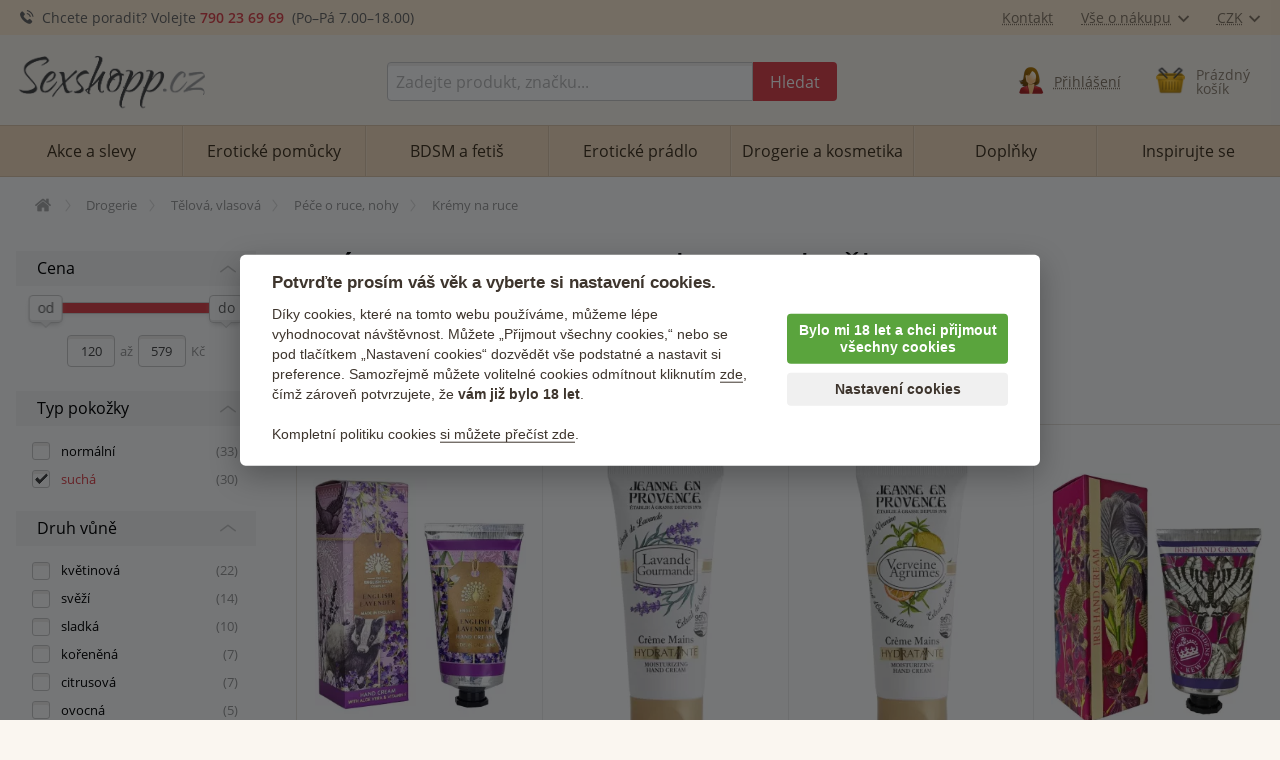

--- FILE ---
content_type: text/html; charset=utf-8
request_url: https://sexshopp.cz/kremy-na-ruce/?f%5B39%5D=sucha
body_size: 18021
content:
<!doctype html>
<html class="no-js" lang="cs" prefix="og: http://ogp.me/ns#">
<head>
  <title>Krémy na ruce na suchou pokožku</title>
  <meta name="keywords" content="krém na ruce, krémy na ruce, krém na ruce s pumpičkou, krém na popraskané ruce, krém na suché ruce, tuhý krém na ruce, hydratační krém pro muže, přírodní krém na ruce, vyživující krém" />
  <meta name="description" content="Pokožka rukou patří k těm nejnamáhanějším. Trpí pod tíhou častého mytí i vlivem chladného počasí, sluníčka a stresu. Hýčkejte ji pomocí krémů na ruce. Typ pokožky suchá." />
  <meta http-equiv="x-ua-compatible" content="ie=edge" />
  <meta name="viewport" content="width=device-width, initial-scale=1.0" />
  <meta http-equiv='Content-Language' content='cs' />
  <meta http-equiv="Content-Type" content="text/html; charset=utf-8" />
  <meta http-equiv="Cache-control" content="no-cache" />
  <meta http-equiv="Expires" content="0" />
  <link rel="canonical" href="https://sexshopp.cz/kremy-na-ruce/?f[39]=sucha" />
  
  <meta property='og:image' content="https://sexshopp.cz/upload/category/997.jpg" />
<meta property='og:image:secure_url' content="https://sexshopp.cz/upload/category/997.jpg" />
<meta property='og:image:width' content="588" />
<meta property='og:image:height' content="784" />
<meta property='og:url' content="https://sexshopp.cz/kremy-na-ruce/?f[39]=sucha" />
<meta property='og:type' content="website" />
<meta property='og:title' content="Krémy na ruce na suchou pokožku" />
<meta property='og:description' content="Pokožka rukou patří k těm nejnamáhanějším. Trpí pod tíhou častého mytí i vlivem chladného počasí, sluníčka a stresu. Hýčkejte ji pomocí krémů na ruce. Typ pokožky suchá." />
  <link rel='next' href='https://sexshopp.cz/kremy-na-ruce/2/?f[39]=sucha' />  <meta name='robots' content='all,index,follow' />  <script>(function(w,d,s,l,i){w[l]=w[l]||[];w[l].push({'gtm.start': new Date().getTime(),event:'gtm.js'});var f=d.getElementsByTagName(s)[0], j=d.createElement(s),dl=l!='dataLayer'?'&l='+l:'';j.async=true;j.src='https://www.googletagmanager.com/gtm.js?id='+i+dl;f.parentNode.insertBefore(j,f);})(window,document,'script','dataLayer','GTM-PM3HFK7');</script><script> window.dataLayer = window.dataLayer || []; </script>  <link rel="apple-touch-icon" sizes="180x180" href="/img/favicon/apple-touch-icon.png">
<link rel="icon" type="image/png" sizes="32x32" href="/img/favicon/favicon-32x32.png">
<link rel="icon" type="image/png" sizes="16x16" href="/img/favicon/favicon-16x16.png">
<link rel="manifest" href="/img/favicon/site.webmanifest">
<link rel="mask-icon" href="/img/favicon/safari-pinned-tab.svg" color="#5bbad5">
<link rel="shortcut icon" href="/img/favicon/favicon.ico">
<meta name="msapplication-TileColor" content="#ffffff">
<meta name="msapplication-config" content="/img/favicon/browserconfig.xml">
<meta name="theme-color" content="#ffffff">  <link rel='stylesheet' href='/dist/styles.css' />
  <link rel="preload" as="font" type="font/woff2" href="/dist/fonts/open-sans-v17-latin-ext_latin-600.woff2" crossorigin="crossorigin">
 
  <link rel="preload" as="font" type="font/woff2" href="/dist/fonts/open-sans-v17-latin-ext_latin-regular.woff2" crossorigin="crossorigin">
  <link rel="preload" as="font" type="font/woff" href="/dist/fonts/icons.woff?4fbb2db20edce37963ed7160d65fb329" crossorigin="crossorigin">  <script type="text/javascript" src="/dist/app.js" defer></script>    
</head>
<body>
<noscript><iframe src='https://www.googletagmanager.com/ns.html?id=GTM-PM3HFK7' height='0' width='0' style='display:none;visibility:hidden'></iframe></noscript>
  <div class='headerWrap'><header id='top' data-magellan-target="top">
    <div id='topBar'><div class='row'><div class='column'>
       
        <div class='topInfo'>
          <span class='ico ico-phone'></span> &nbsp;<span class='show-for-slarge'>Chcete poradit? Volejte</span> <b><a href='callto:+420790236969'>790 23 69 69</a></b>&nbsp; (Po–Pá 7<span class='show-for-large'>.00</span>–18<span class='show-for-large'>.00</span>)
        </div>
        
        <div class='topMenu'>
          <span class='item'><a href='/kontakt/'>Kontakt</a></span>
<!--          <span class='item'><a href='/stav-objednavky/'>Stav objednávky</a></span> //-->
          <span class='item'><a href='/vse-o-nakupu/' data-toggle="shoppingMenuPopup">Vše o nákupu<span class='ico ico-arrow-down padLeft'></span></a></span>
          <span class='item'><a href='#' data-toggle="currencyMenuPopup">CZK<span class='ico ico-arrow-down padLeft'></span></a></span> 
        
          <div id="shoppingMenuPopup" class='tooltipMenu dropdown-pane arrow' data-dropdown data-hover="true" data-hover-pane="true" data-hover-delay='120' data-position="bottom" data-alignment="center" >
            <ul>
              <li><a href="/caste-otazky/">Časté otázky</a></li>
              <li><a href="/jak-vypada-zasilka/">Jak vypadá zásilka?</a></li>
              <li><a href="/druhy-dopravy-platby/">Druhy dopravy a platby</a></li>
              <li><a href="/materialy/">Materiály pomůcek</a></li>
              <li><a href="/obchodni-podminky/">Obchodní podmínky</a></li>
              <li><a href="/vraceni-zbozi/">Vrácení zboží</a></li>
              <li><a href="/reklamace-zbozi/">Reklamace zboží</a></li>
              <li><a href="/kontakt/">Kontakty</a></li>
            </ul>
          </div>  

          <div id="currencyMenuPopup" class='tooltipMenu dropdown-pane arrow' data-dropdown data-hover="true" data-hover-pane="true" data-hover-delay='120' data-position="bottom" data-alignment="right">
            <ul>
<li><a href='?changeCurrency=CZK' rel='nofollow'>CZK &nbsp;<span class='unit czk'>(Kč)</span></a></li><li><a href='?changeCurrency=EUR' rel='nofollow'>EUR &nbsp;<span class='unit eur'>(&euro;)</span></a></li>            </ul>
          </div>
          
      </div>
  
    </div></div></div>  
  
    <div><div class='row noEdges'>
      <div class='column' id='logoWrap'>
         <a class="logo" href='https://sexshopp.cz'><img src="/img/logo.png" alt="Sexshopp.cz - erotické pomůcky" style='max-width:200px;'></a>
      </div>
     
      <div class='headerCell' id='menuTriggerWrap'>
        <div data-open="offCanvasMenu"><div>
          <div class="ico ico-menu"></div>
          <span>Menu</span>
        </div></div>
      </div>
  
     <div class='expanded column'></div>
     
      <div class='column' id="searchWrap">  
        <form action="/hledani/" method="get">
          <div id="searchWrapIn" class='input-group'>
            <label class='input-group-label hide' for="s">Vyhledávání</label>
            <input type="text" value="" autocomplete="off" placeholder="Zadejte produkt, značku..." id="s" name="s" class='input-group-field'>
            <div class='input-group-button'><button class="button" type="submit"><span><span>Hledat</span></span></button></div>
          </div>
        </form>
        <div id='searchTrigger' class='headerCell'><a href='/hledani/'><span class='ico ico-search'></span><span class='title'>Vyhledávání</span></a></div>
        <div id='searchPopupWrap' class='arrow'></div>
      </div>
      
  <div class='column headerCell' id='userWrap'><a href='/prihlasit-se/' data-fancybox='login' data-type='ajax' data-src='/www/login-popup.php'><span class='ico user-img-icon'></span><span class='title'>Přihlášení</span></a></div><div id='userLoggedPopup' class='hide'></div>    
<!--      
      <div class='column headerCell' id="favoriteWrap">
        <a href="/app/favorite.php">
          <span class='ico ico-heart'><span class='sticker'>17</span></span>
          <span class='title'><span class='uc'><span class='show-for-xlarge'>Mé&nbsp;</span>oblíbené</span></span>
        </a>
      </div>
//-->

  <div class='column headerCell' id='basketWrap'><div class='in empty'><span class='ico basket-img-icon'></span><div class='title'>Prázdný <br class='hide-for-large'>košík</div></div></div><div id='basketPopup' class='arrow-right'><div class='row empty'><div class='column'><div class='in text-center note'><div class='space'></div><i>Váš košík je zatím prázdný.</i><br></div><div class='in'>Způsoby doručení</div><ul><li class='clearfix'><span class='float-left'>Doručení na adresu v ČR</span><span class='em float-right'>od 80 Kč</span></li><li class='clearfix'><span class='float-left'>Zásilkovna <span class='quiet'>&nbsp;(přes 5000 poboček)</span></span><span class='em float-right'>59 Kč</span></li><li class='clearfix'><span class='float-left'>Osobní odběr Brno</span><span class='em float-right'>zdarma</span></li><li class='em'>Doprava zdarma od 1000  Kč</li></ul></div></div></div>      
    </div></div>
  </header></div>

<div class="off-canvas-wrapper">

<div data-off-canvas-content="" class="off-canvas-content">

  <main class='content' role='main'>

<div class='row borderBoxMiddle noEdges'><div class='column'><div class='row collapse'><div class='column'><div aria-label='Drobečková navigace - cesta k aktuální stránce' class='breadcrumbs clearfix' itemscope itemtype='https://schema.org/BreadcrumbList'><span itemprop='itemListElement' itemscope itemtype='https://schema.org/ListItem'><a href='https://sexshopp.cz' itemprop='item' itemid='https://sexshopp.cz' aria-label='Úvodní strana' title='Úvodní strana' class='bitem home'><span itemprop='name'>Úvodní stránka</span></a><meta itemprop='position' content='1' /></span><span itemprop='itemListElement' itemscope itemtype='https://schema.org/ListItem' class='bitem'><a href='https://sexshopp.cz/drogerie-a-kosmetika/' itemprop='item' itemscope itemid='https://sexshopp.cz/drogerie-a-kosmetika/' itemtype='https://schema.org/WebPage'><span itemprop='name'>Drogerie</span></a><meta itemprop='position' content='2' /></span><span itemprop='itemListElement' itemscope itemtype='https://schema.org/ListItem' class='bitem'><a href='https://sexshopp.cz/telova-vlasova-kosmetika/' itemprop='item' itemscope itemid='https://sexshopp.cz/telova-vlasova-kosmetika/' itemtype='https://schema.org/WebPage'><span itemprop='name'>Tělová, vlasová</span></a><meta itemprop='position' content='3' /></span><span itemprop='itemListElement' itemscope itemtype='https://schema.org/ListItem' class='bitem back'><a href='https://sexshopp.cz/pece-o-ruce-nohy/' itemprop='item' itemscope itemid='https://sexshopp.cz/pece-o-ruce-nohy/' itemtype='https://schema.org/WebPage'><span itemprop='name'>Péče o ruce, nohy</span></a><meta itemprop='position' content='4' /></span><span itemprop='itemListElement' itemscope itemtype='https://schema.org/ListItem' class='bitem last'><span  class='note'><span itemprop='name'>Krémy na ruce</span></span><meta itemprop='position' content='5' /></span></div></div></div></div></div>

<div class='row borderBoxMiddle noEdges'><div class='column twoCols'>
  <div class='twoColsMain'>


<h1>Krémy na ruce na suchou pokožku</h1><div class='activeFiltersWrap '><span class='activeFiltersTitle'>Aktivní filtry</span><ul class='filterRemove'><li>suchá<a href='https://sexshopp.cz/kremy-na-ruce/'><span>zrušit</span></a></li></ul></div><div class='spaceB'></div>
</div>

<div class='twoColsNarrow'>
  
<div class='contextMenuWrap show-for-medium'>

  
</div><div class='space'></div>

  <div class='toggleDropdown filtersWrapTrigger' data-collapsed='<span class="ico ico-filters padRight2"></span>Sbalit nastavení filtrů' data-expanded='<span class="ico ico-filters padRight2"></span>Upřesnit filtry' data-selector='.filtersWrap'>
    <div><span class="ico ico-filters padRight2"></span>Upřesnit filtry</div>
  </div>
  
  <div class='filtersWrap toggleDropdownTarget'>
    <div class='filterWrap'><div data-f-id='25' data-f-collapse='0'  data-f-style='slider'  class='priceRange'><div class='fName'>Cena</div><div class='fContent'><div class='fSlider priceRange' data-min='129' data-max='579' data-start-min='129' data-start-max='579' data-unit='Kč' data-url-with='/kremy-na-ruce/?f[25]={RANGE}&f[39]=sucha' data-url-without='/kremy-na-ruce/?f[39]=sucha'>
             <input type='hidden' name='f[25]' id='f_25' value='--' />
          </div>
          <div class='fSliderRange'><input type='number' class='fMin' id='f_25_min' value='129'><span class='fSep'>až</span><input type='number' class='fMax' id='f_25_max' value='579'><span>Kč</span></div></div></div></div><div class='filterWrap'><div data-f-id='39' data-f-collapse='0'  data-f-style='list' ><div class='fName'>Typ pokožky</div><div class='fContent'><div class='fValuesTop fValues'><div class='fValue cfx'>
             <input type='checkbox' value='1' name='f[39][normalni]' id='f_39_normalni' />
             <label for='f_39_normalni' data-f-value='normalni'><a href='https://sexshopp.cz/kremy-na-ruce/?f[39]=sucha,normalni' title='normální'>normální</a>
               <span>(33)</span>
             </label>
           </div><div class='fValue cfx'>
             <input type='checkbox' value='1' name='f[39][sucha]' id='f_39_sucha'  checked='checked'/>
             <label for='f_39_sucha' data-f-value='sucha'><a href='https://sexshopp.cz/kremy-na-ruce/' title='suchá'>suchá</a>
               <span>(30)</span>
             </label>
           </div></div></div></div></div><div class='filterWrap'><div data-f-id='38' data-f-collapse='0'  data-f-style='list' ><div class='fName'>Druh vůně</div><div class='fContent'><div class='fValuesTop fValues'><div class='fValue cfx'>
             <input type='checkbox' value='1' name='f[38][kvetinova]' id='f_38_kvetinova' />
             <label for='f_38_kvetinova' data-f-value='kvetinova'><a href='https://sexshopp.cz/kremy-na-ruce/?f[39]=sucha&f[38]=kvetinova' title='květinová'>květinová</a>
               <span>(22)</span>
             </label>
           </div><div class='fValue cfx'>
             <input type='checkbox' value='1' name='f[38][svezi]' id='f_38_svezi' />
             <label for='f_38_svezi' data-f-value='svezi'><a href='https://sexshopp.cz/kremy-na-ruce/?f[39]=sucha&f[38]=svezi' title='svěží'>svěží</a>
               <span>(14)</span>
             </label>
           </div><div class='fValue cfx'>
             <input type='checkbox' value='1' name='f[38][sladka]' id='f_38_sladka' />
             <label for='f_38_sladka' data-f-value='sladka'><a href='https://sexshopp.cz/kremy-na-ruce/?f[39]=sucha&f[38]=sladka' title='sladká'>sladká</a>
               <span>(10)</span>
             </label>
           </div><div class='fValue cfx'>
             <input type='checkbox' value='1' name='f[38][korenena]' id='f_38_korenena' />
             <label for='f_38_korenena' data-f-value='korenena'><a href='https://sexshopp.cz/kremy-na-ruce/?f[39]=sucha&f[38]=korenena' title='kořeněná'>kořeněná</a>
               <span>(7)</span>
             </label>
           </div><div class='fValue cfx'>
             <input type='checkbox' value='1' name='f[38][citrusova]' id='f_38_citrusova' />
             <label for='f_38_citrusova' data-f-value='citrusova'><a href='https://sexshopp.cz/kremy-na-ruce/?f[39]=sucha&f[38]=citrusova' title='citrusová'>citrusová</a>
               <span>(7)</span>
             </label>
           </div><div class='fValue cfx'>
             <input type='checkbox' value='1' name='f[38][ovocna]' id='f_38_ovocna' />
             <label for='f_38_ovocna' data-f-value='ovocna'><a href='https://sexshopp.cz/kremy-na-ruce/?f[39]=sucha&f[38]=ovocna' title='ovocná'>ovocná</a>
               <span>(5)</span>
             </label>
           </div></div><div class='fValues fValuesOther'><div class='fValue cfx'>
             <input type='checkbox' value='1' name='f[38][drevita]' id='f_38_drevita' />
             <label for='f_38_drevita' data-f-value='drevita'><a href='https://sexshopp.cz/kremy-na-ruce/?f[39]=sucha&f[38]=drevita' title='dřevitá'>dřevitá</a>
               <span>(3)</span>
             </label>
           </div></div><div class='toggleOtherFilterValuesContainer'>
              <span class='otherFilterValuesCount'>Další 1</span>
              <span class='hideOtherFilterValues hide'>Skrýt ostatní</span>
            </div></div></div></div><div class='filterWrap'><div data-f-id='46' data-f-collapse='0'  data-f-style='list' ><div class='fName'>Určení</div><div class='fContent'><div class='fValuesTop fValues'><div class='fValue cfx'>
             <input type='checkbox' value='1' name='f[46][zeny]' id='f_46_zeny' />
             <label for='f_46_zeny' data-f-value='zeny'><a href='https://sexshopp.cz/kremy-na-ruce/?f[39]=sucha&f[46]=zeny' title='ženy'>ženy</a>
               <span>(30)</span>
             </label>
           </div><div class='fValue cfx'>
             <input type='checkbox' value='1' name='f[46][unisex]' id='f_46_unisex' />
             <label for='f_46_unisex' data-f-value='unisex'><a href='https://sexshopp.cz/kremy-na-ruce/?f[39]=sucha&f[46]=unisex' title='unisex'>unisex</a>
               <span>(21)</span>
             </label>
           </div><div class='fValue cfx'>
             <input type='checkbox' value='1' name='f[46][muzi]' id='f_46_muzi' />
             <label for='f_46_muzi' data-f-value='muzi'><a href='https://sexshopp.cz/kremy-na-ruce/?f[39]=sucha&f[46]=muzi' title='muži'>muži</a>
               <span>(21)</span>
             </label>
           </div></div></div></div></div><div class='filterWrap'><div data-f-id='44' data-f-collapse='0'  data-f-style='list' ><div class='fName'>Složení</div><div class='fContent'><div class='fValuesTop fValues'><div class='fValue cfx'>
             <input type='checkbox' value='1' name='f[44][bez-parabenu]' id='f_44_bez-parabenu' />
             <label for='f_44_bez-parabenu' data-f-value='bez-parabenu'><a href='https://sexshopp.cz/kremy-na-ruce/?f[39]=sucha&f[44]=bez-parabenu' title='bez parabenů'>bez parabenů</a>
               <span>(30)</span>
             </label>
           </div><div class='fValue cfx'>
             <input type='checkbox' value='1' name='f[44][bez-sls-sles]' id='f_44_bez-sls-sles' />
             <label for='f_44_bez-sls-sles' data-f-value='bez-sls-sles'><a href='https://sexshopp.cz/kremy-na-ruce/?f[39]=sucha&f[44]=bez-sls-sles' title='bez SLS/SLES'>bez SLS/SLES</a>
               <span>(27)</span>
             </label>
           </div><div class='fValue cfx'>
             <input type='checkbox' value='1' name='f[44][bez-barviv]' id='f_44_bez-barviv' />
             <label for='f_44_bez-barviv' data-f-value='bez-barviv'><a href='https://sexshopp.cz/kremy-na-ruce/?f[39]=sucha&f[44]=bez-barviv' title='bez barviv'>bez barviv</a>
               <span>(13)</span>
             </label>
           </div><div class='fValue cfx'>
             <input type='checkbox' value='1' name='f[44][prirodni]' id='f_44_prirodni' />
             <label for='f_44_prirodni' data-f-value='prirodni'><a href='https://sexshopp.cz/kremy-na-ruce/?f[39]=sucha&f[44]=prirodni' title='přírodní'>přírodní</a>
               <span>(5)</span>
             </label>
           </div><div class='fValue cfx'>
             <input type='checkbox' value='1' name='f[44][bez-ropnych-derivatu]' id='f_44_bez-ropnych-derivatu' />
             <label for='f_44_bez-ropnych-derivatu' data-f-value='bez-ropnych-derivatu'><a href='https://sexshopp.cz/kremy-na-ruce/?f[39]=sucha&f[44]=bez-ropnych-derivatu' title='bez ropných derivátů'>bez ropných derivátů</a>
               <span>(5)</span>
             </label>
           </div><div class='fValue cfx'>
             <input type='checkbox' value='1' name='f[44][bez-phenoxyethanolu]' id='f_44_bez-phenoxyethanolu' />
             <label for='f_44_bez-phenoxyethanolu' data-f-value='bez-phenoxyethanolu'><a href='https://sexshopp.cz/kremy-na-ruce/?f[39]=sucha&f[44]=bez-phenoxyethanolu' title='bez phenoxyethanolu'>bez phenoxyethanolu</a>
               <span>(5)</span>
             </label>
           </div><div class='fValue cfx'>
             <input type='checkbox' value='1' name='f[44][bez-mineralnich-oleju]' id='f_44_bez-mineralnich-oleju' />
             <label for='f_44_bez-mineralnich-oleju' data-f-value='bez-mineralnich-oleju'><a href='https://sexshopp.cz/kremy-na-ruce/?f[39]=sucha&f[44]=bez-mineralnich-oleju' title='bez minerálních olejů'>bez minerálních olejů</a>
               <span>(5)</span>
             </label>
           </div><div class='fValue cfx'>
             <input type='checkbox' value='1' name='f[44][bez-silikonu]' id='f_44_bez-silikonu' />
             <label for='f_44_bez-silikonu' data-f-value='bez-silikonu'><a href='https://sexshopp.cz/kremy-na-ruce/?f[39]=sucha&f[44]=bez-silikonu' title='bez silikonů'>bez silikonů</a>
               <span>(2)</span>
             </label>
           </div></div></div></div></div><div class='filterWrap'><div data-f-id='1' data-f-collapse='0'  data-f-style='list' ><div class='fName'>Aroma</div><div class='fContent'><div class='fValuesTop fValues'><div class='fValue cfx'>
             <input type='checkbox' value='1' name='f[1][citrus]' id='f_1_citrus' />
             <label for='f_1_citrus' data-f-value='citrus'><a href='https://sexshopp.cz/kremy-na-ruce/aroma-citrus/?f[39]=sucha' title='citrus'>citrus</a>
               <span>(4)</span>
             </label>
           </div><div class='fValue cfx'>
             <input type='checkbox' value='1' name='f[1][ruze]' id='f_1_ruze' />
             <label for='f_1_ruze' data-f-value='ruze'><a href='https://sexshopp.cz/kremy-na-ruce/aroma-ruze/?f[39]=sucha' title='růže'>růže</a>
               <span>(1)</span>
             </label>
           </div><div class='fValue cfx'>
             <input type='checkbox' value='1' name='f[1][pomeranc]' id='f_1_pomeranc' />
             <label for='f_1_pomeranc' data-f-value='pomeranc'><a href='https://sexshopp.cz/kremy-na-ruce/aroma-pomeranc/?f[39]=sucha' title='pomeranč'>pomeranč</a>
               <span>(1)</span>
             </label>
           </div><div class='fValue cfx'>
             <input type='checkbox' value='1' name='f[1][levandule]' id='f_1_levandule' />
             <label for='f_1_levandule' data-f-value='levandule'><a href='https://sexshopp.cz/kremy-na-ruce/aroma-levandule/?f[39]=sucha' title='levandule'>levandule</a>
               <span>(1)</span>
             </label>
           </div><div class='fValue cfx'>
             <input type='checkbox' value='1' name='f[1][jasmin]' id='f_1_jasmin' />
             <label for='f_1_jasmin' data-f-value='jasmin'><a href='https://sexshopp.cz/kremy-na-ruce/aroma-jasmin/?f[39]=sucha' title='jasmín'>jasmín</a>
               <span>(1)</span>
             </label>
           </div><div class='fValue cfx'>
             <input type='checkbox' value='1' name='f[1][citron]' id='f_1_citron' />
             <label for='f_1_citron' data-f-value='citron'><a href='https://sexshopp.cz/kremy-na-ruce/aroma-citron/?f[39]=sucha' title='citron'>citron</a>
               <span>(1)</span>
             </label>
           </div></div></div></div></div><div class='filterWrap'><div data-f-id='5' data-f-collapse='0'  data-f-style='list' ><div class='fName'>Vlastnosti</div><div class='fContent'><div class='fValuesTop fValues'><div class='fValue cfx'>
             <input type='checkbox' value='1' name='f[5][netestovano-na-zviratech]' id='f_5_netestovano-na-zviratech' />
             <label for='f_5_netestovano-na-zviratech' data-f-value='netestovano-na-zviratech'><a href='https://sexshopp.cz/kremy-na-ruce/?f[39]=sucha&f[5]=netestovano-na-zviratech' title='netestováno na zvířatech'>netestováno na zvířatech</a>
               <span>(23)</span>
             </label>
           </div><div class='fValue cfx'>
             <input type='checkbox' value='1' name='f[5][pro-vegany]' id='f_5_pro-vegany' />
             <label for='f_5_pro-vegany' data-f-value='pro-vegany'><a href='https://sexshopp.cz/kremy-na-ruce/?f[39]=sucha&f[5]=pro-vegany' title='pro vegany'>pro vegany</a>
               <span>(2)</span>
             </label>
           </div></div></div></div></div><div class='filterWrap'><div data-f-id='37' data-f-collapse='0'  data-f-style='list' ><div class='fName'>Značka</div><div class='fContent'><div class='fValuesTop fValues'><div class='fValue cfx'>
             <input type='checkbox' value='1' name='f[37][English Soap Company]' id='f_37_English Soap Company' />
             <label for='f_37_English Soap Company' data-f-value='English Soap Company'><a href='https://sexshopp.cz/kremy-na-ruce/?f[39]=sucha&f[37]=English Soap Company' title='English Soap Company'>English Soap Company</a>
               <span>(21)</span>
             </label>
           </div><div class='fValue cfx'>
             <input type='checkbox' value='1' name='f[37][Jeanne en Provence]' id='f_37_Jeanne en Provence' />
             <label for='f_37_Jeanne en Provence' data-f-value='Jeanne en Provence'><a href='https://sexshopp.cz/kremy-na-ruce/?f[39]=sucha&f[37]=Jeanne en Provence' title='Jeanne en Provence'>Jeanne en Provence</a>
               <span>(5)</span>
             </label>
           </div><div class='fValue cfx'>
             <input type='checkbox' value='1' name='f[37][Heathcote &amp; Ivory]' id='f_37_Heathcote &amp; Ivory' />
             <label for='f_37_Heathcote &amp; Ivory' data-f-value='Heathcote &amp; Ivory'><a href='https://sexshopp.cz/kremy-na-ruce/?f[39]=sucha&f[37]=Heathcote &amp; Ivory' title='Heathcote &amp; Ivory'>Heathcote &amp; Ivory</a>
               <span>(2)</span>
             </label>
           </div><div class='fValue cfx'>
             <input type='checkbox' value='1' name='f[37][Somerset Toiletry]' id='f_37_Somerset Toiletry' />
             <label for='f_37_Somerset Toiletry' data-f-value='Somerset Toiletry'><a href='https://sexshopp.cz/kremy-na-ruce/?f[39]=sucha&f[37]=Somerset Toiletry' title='Somerset Toiletry'>Somerset Toiletry</a>
               <span>(1)</span>
             </label>
           </div><div class='fValue cfx'>
             <input type='checkbox' value='1' name='f[37][Baylis &amp; Harding]' id='f_37_Baylis &amp; Harding' />
             <label for='f_37_Baylis &amp; Harding' data-f-value='Baylis &amp; Harding'><a href='https://sexshopp.cz/kremy-na-ruce/?f[39]=sucha&f[37]=Baylis &amp; Harding' title='Baylis &amp; Harding'>Baylis &amp; Harding</a>
               <span>(1)</span>
             </label>
           </div><div class='fValue cfx disabled'>
             <input type='checkbox' value='1' name='f[37][Mades]' id='f_37_Mades'  disabled='disabled'/>
             <label for='f_37_Mades' data-f-value='Mades'><a title='Mades'>Mades</a>
               <span></span>
             </label>
           </div></div></div></div></div>  </div>
</div>

<div class='twoColsMain'>

<ul class='tabs orderTabs wideOnMobile' data-url='/kremy-na-ruce/?f[39]=sucha' data-id='997' ><li class="active"><a href='https://sexshopp.cz/kremy-na-ruce/?f[39]=sucha' id='productsWrap_0'>nejoblíbenější</a></li><li><a href='https://sexshopp.cz/kremy-na-ruce/?f[39]=sucha&amp;ord=1' id='productsWrap_1'>novinky</a></li><li><a href='https://sexshopp.cz/kremy-na-ruce/?f[39]=sucha&amp;ord=3' id='productsWrap_3'>nejlevnější</a></li><li><a href='https://sexshopp.cz/kremy-na-ruce/?f[39]=sucha&amp;ord=4' id='productsWrap_4'>nejdražší</a></li><li><a href='https://sexshopp.cz/kremy-na-ruce/?f[39]=sucha&amp;ord=5' id='productsWrap_5'>slevy</a></li><li><a href='https://sexshopp.cz/kremy-na-ruce/?f[39]=sucha&amp;ord=6' id='productsWrap_6'>hodnocené <span class='ico ico-star padLeft' title='dle hodnocení zákazníků'></span></a></li></ul><div class='tabsContent borderBoxMiddle noEdgeRight wideOnMobile'><div class='row small-up-2 large-up-3 xlarge-up-4 productCellsWrap'><div class='column productCell'><div><div><a href='https://sexshopp.cz/krem-na-ruce-english-soap-company-english-lavender-75-ml/'><div class='stickerWrap left'><br></div><div class='imgWrap'><div class='in'><picture><source  srcset='/upload/eroticke-pomucky/87918_webp_tn.webp'   type='image/webp' /><source  srcset='/upload/eroticke-pomucky/87918_tn.jpg'   type='image/jpeg' /><img src='/upload/eroticke-pomucky/87918_tn.jpg'  alt='Krém na ruce English Soap Company – levandule – Krémy na ruce'  /></picture></div></div><h2>Krém na ruce English Soap Company – levandule</h2></a><div class='votes votes' title='hodnocení: 87%'><div><div><div style='width:87%'><div></div></div></div></div></div><div class='priceWrap'><div class='price'>209 <span>Kč</span></div></div><span class='av ok'>Skladem</span></div></div></div><div class='column productCell'><div><div><a href='https://sexshopp.cz/hydratacni-krem-na-ruce-jeanne-en-provence-lavande-gourmande-75-ml/'><div class='imgWrap'><div class='in'><picture><source  srcset='/upload/eroticke-pomucky/87399_webp_tn.webp'   type='image/webp' /><source  srcset='/upload/eroticke-pomucky/87399_tn.jpg'   type='image/jpeg' /><img src='/upload/eroticke-pomucky/87399_tn.jpg'  alt='Hydratační krém na ruce Jeanne en Provence – levandule – Krémy na ruce'  /></picture></div></div><h2>Hydratační krém na ruce Jeanne en Provence – levandule</h2></a><div class='priceWrap'><div class='price'>139 <span>Kč</span></div></div><span class='av ok'>Skladem</span></div></div></div><div class='column productCell'><div><div><a href='https://sexshopp.cz/hydratacni-krem-na-ruce-jeanne-en-provence-verveine-agrumes-75-ml/'><div class='imgWrap'><div class='in'><picture><source  srcset='/upload/eroticke-pomucky/87404_webp_tn.webp'   type='image/webp' /><source  srcset='/upload/eroticke-pomucky/87404_tn.jpg'   type='image/jpeg' /><img src='/upload/eroticke-pomucky/87404_tn.jpg'  alt='Hydratační krém na ruce Jeanne en Provence – verbena a citrusy – Krémy na ruce'  /></picture></div></div><h2>Hydratační krém na ruce Jeanne en Provence – verbena a citrusy</h2></a><div class='priceWrap'><div class='price'>139 <span>Kč</span></div></div><span class='av ok'>Skladem</span></div></div></div><div class='column productCell'><div><div><a href='https://sexshopp.cz/krem-na-ruce-english-soap-company-iris-75-ml/'><div class='stickerWrap left'><br></div><div class='imgWrap'><div class='in'><picture><source  srcset='/upload/eroticke-pomucky/87915_webp_tn.webp'   type='image/webp' /><source  srcset='/upload/eroticke-pomucky/87915_tn.jpg'   type='image/jpeg' /><img src='/upload/eroticke-pomucky/87915_tn.jpg'  alt='Krém na ruce English Soap Company – kosatec – Krémy na ruce'  /></picture></div></div><h2>Krém na ruce English Soap Company – kosatec</h2></a><div class='priceWrap'><div class='price'>239 <span>Kč</span></div></div><span class='av ok'>Skladem</span></div></div></div><div class='column productCell'><div><div><a href='https://sexshopp.cz/krem-na-ruce-english-soap-company-magnolia-pear-75-ml/'><div class='stickerWrap left'><br></div><div class='imgWrap'><div class='in'><picture><source  data-srcset='/upload/eroticke-pomucky/87913_webp_tn.webp'   type='image/webp' /><source  data-srcset='/upload/eroticke-pomucky/87913_tn.jpg'   type='image/jpeg' /><img data-src='/upload/eroticke-pomucky/87913_tn.jpg'  alt='Krém na ruce English Soap Company – magnolie a hruška – Krémy na ruce'  class='lazyload' /><noscript><img src='/upload/eroticke-pomucky/87913_tn.jpg'  alt='Krém na ruce English Soap Company – magnolie a hruška – Krémy na ruce'  /></noscript></picture></div></div><h2>Krém na ruce English Soap Company – magnolie a hruška</h2></a><div class='priceWrap'><div class='price'>239 <span>Kč</span></div></div><span class='av ok'>Skladem</span></div></div></div><div class='column productCell'><div><div><a href='https://sexshopp.cz/krem-na-ruce-english-soap-company-rose-peony/'><div class='stickerWrap left'><br></div><div class='imgWrap'><div class='in'><picture><source  data-srcset='/upload/eroticke-pomucky/88199_webp_tn.webp'   type='image/webp' /><source  data-srcset='/upload/eroticke-pomucky/88199_tn.jpg'   type='image/jpeg' /><img data-src='/upload/eroticke-pomucky/88199_tn.jpg'  alt='Krém na ruce English Soap Company – růže a pivoňka – Krémy na ruce'  class='lazyload' /><noscript><img src='/upload/eroticke-pomucky/88199_tn.jpg'  alt='Krém na ruce English Soap Company – růže a pivoňka – Krémy na ruce'  /></noscript></picture></div></div><h2>Krém na ruce English Soap Company – růže a pivoňka</h2></a><div class='priceWrap'><div class='price'>209 <span>Kč</span></div></div><span class='av ok'>Skladem</span></div></div></div><div class='column productCell'><div><div><a href='https://sexshopp.cz/hydratacni-krem-na-ruce-jeanne-en-provence-rose-envoutante-75-ml/'><div class='imgWrap'><div class='in'><picture><source  data-srcset='/upload/eroticke-pomucky/87402_webp_tn.webp'   type='image/webp' /><source  data-srcset='/upload/eroticke-pomucky/87402_tn.jpg'   type='image/jpeg' /><img data-src='/upload/eroticke-pomucky/87402_tn.jpg'  alt='Hydratační krém na ruce Jeanne en Provence – růže – Krémy na ruce'  class='lazyload' /><noscript><img src='/upload/eroticke-pomucky/87402_tn.jpg'  alt='Hydratační krém na ruce Jeanne en Provence – růže – Krémy na ruce'  /></noscript></picture></div></div><h2>Hydratační krém na ruce Jeanne en Provence – růže</h2></a><div class='priceWrap'><div class='price'>139 <span>Kč</span></div></div><span class='av ok'>Skladem</span></div></div></div><div class='column productCell'><div><div><a href='https://sexshopp.cz/vyzivujici-krem-na-ruce-telo-heathcote-ivory-sladky-hrasek-a-zimolez/'><div class='imgWrap'><div class='in'><picture><source  data-srcset='/upload/eroticke-pomucky/87303_webp_tn.webp'   type='image/webp' /><source  data-srcset='/upload/eroticke-pomucky/87303_tn.jpg'   type='image/jpeg' /><img data-src='/upload/eroticke-pomucky/87303_tn.jpg'  alt='Vyživující krém na ruce a tělo Heathcote &amp; Ivory – sladký hrášek a zimolez – Tělové krémy'  class='lazyload' /><noscript><img src='/upload/eroticke-pomucky/87303_tn.jpg'  alt='Vyživující krém na ruce a tělo Heathcote &amp; Ivory – sladký hrášek a zimolez – Tělové krémy'  /></noscript></picture></div></div><h2>Vyživující krém na ruce a tělo Heathcote &amp; Ivory – sladký hrášek a zimolez</h2></a><div class='priceWrap'><div class='price'>479 <span>Kč</span></div></div><span class='av ok'>Skladem</span></div></div></div><div class='column productCell'><div><div><a href='https://sexshopp.cz/hydratacni-krem-na-ruce-jeanne-en-provence-divine-olive-75-ml/'><div class='imgWrap'><div class='in'><picture><source  data-srcset='/upload/eroticke-pomucky/87396_webp_tn.webp'   type='image/webp' /><source  data-srcset='/upload/eroticke-pomucky/87396_tn.jpg'   type='image/jpeg' /><img data-src='/upload/eroticke-pomucky/87396_tn.jpg'  alt='Hydratační krém na ruce Jeanne en Provence – oliva – Krémy na ruce'  class='lazyload' /><noscript><img src='/upload/eroticke-pomucky/87396_tn.jpg'  alt='Hydratační krém na ruce Jeanne en Provence – oliva – Krémy na ruce'  /></noscript></picture></div></div><h2>Hydratační krém na ruce Jeanne en Provence – oliva</h2></a><div class='priceWrap'><div class='price'>139 <span>Kč</span></div></div><span class='av ok'>Skladem</span></div></div></div><div class='column productCell'><div><div><a href='https://sexshopp.cz/krem-na-ruce-english-soap-company-lemongrass-lime-75-ml/'><div class='stickerWrap left'><br></div><div class='imgWrap'><div class='in'><picture><source  data-srcset='/upload/eroticke-pomucky/87912_webp_tn.webp'   type='image/webp' /><source  data-srcset='/upload/eroticke-pomucky/87912_tn.jpg'   type='image/jpeg' /><img data-src='/upload/eroticke-pomucky/87912_tn.jpg'  alt='Krém na ruce English Soap Company – citronová tráva a limetka – Krémy na ruce'  class='lazyload' /><noscript><img src='/upload/eroticke-pomucky/87912_tn.jpg'  alt='Krém na ruce English Soap Company – citronová tráva a limetka – Krémy na ruce'  /></noscript></picture></div></div><h2>Krém na ruce English Soap Company – citronová tráva a limetka</h2></a><div class='priceWrap'><div class='price'>239 <span>Kč</span></div></div><span class='av ok'>Skladem</span></div></div></div><div class='column productCell'><div><div><a href='https://sexshopp.cz/krem-na-ruce-english-soap-company-lavender-rosemary-75-ml/'><div class='stickerWrap left'><br></div><div class='imgWrap'><div class='in'><picture><source  data-srcset='/upload/eroticke-pomucky/87914_webp_tn.webp'   type='image/webp' /><source  data-srcset='/upload/eroticke-pomucky/87914_tn.jpg'   type='image/jpeg' /><img data-src='/upload/eroticke-pomucky/87914_tn.jpg'  alt='Krém na ruce English Soap Company – levandule a rozmarýn – Krémy na ruce'  class='lazyload' /><noscript><img src='/upload/eroticke-pomucky/87914_tn.jpg'  alt='Krém na ruce English Soap Company – levandule a rozmarýn – Krémy na ruce'  /></noscript></picture></div></div><h2>Krém na ruce English Soap Company – levandule a rozmarýn</h2></a><div class='priceWrap'><div class='price'>239 <span>Kč</span></div></div><span class='av ok'>Skladem</span></div></div></div><div class='column productCell'><div><div><a href='https://sexshopp.cz/krem-na-ruce-english-soap-company-lily-of-the-valley-75-ml/'><div class='stickerWrap left'><br></div><div class='imgWrap'><div class='in'><picture><source  data-srcset='/upload/eroticke-pomucky/87917_webp_tn.webp'   type='image/webp' /><source  data-srcset='/upload/eroticke-pomucky/87917_tn.jpg'   type='image/jpeg' /><img data-src='/upload/eroticke-pomucky/87917_tn.jpg'  alt='Krém na ruce English Soap Company – konvalinka – Krémy na ruce'  class='lazyload' /><noscript><img src='/upload/eroticke-pomucky/87917_tn.jpg'  alt='Krém na ruce English Soap Company – konvalinka – Krémy na ruce'  /></noscript></picture></div></div><h2>Krém na ruce English Soap Company – konvalinka</h2></a><div class='priceWrap'><div class='price'>209 <span>Kč</span></div></div><span class='av ok'>Skladem</span></div></div></div><div class='column productCell'><div><div><a href='https://sexshopp.cz/krem-na-ruce-english-soap-company-jasmine-wild-strawberry-75-ml/'><div class='stickerWrap left'><br></div><div class='imgWrap'><div class='in'><picture><source  data-srcset='/upload/eroticke-pomucky/87916_webp_tn.webp'   type='image/webp' /><source  data-srcset='/upload/eroticke-pomucky/87916_tn.jpg'   type='image/jpeg' /><img data-src='/upload/eroticke-pomucky/87916_tn.jpg'  alt='Krém na ruce English Soap Company – jasmín a lesní jahoda – Krémy na ruce'  class='lazyload' /><noscript><img src='/upload/eroticke-pomucky/87916_tn.jpg'  alt='Krém na ruce English Soap Company – jasmín a lesní jahoda – Krémy na ruce'  /></noscript></picture></div></div><h2>Krém na ruce English Soap Company – jasmín a lesní jahoda</h2></a><div class='priceWrap'><div class='price'>209 <span>Kč</span></div></div><span class='av ok'>Skladem</span></div></div></div><div class='column productCell'><div><div><a href='https://sexshopp.cz/sada-kremu-na-ruce-heathcote-ivory-cath-kidston-carnival-parade-3-ks/'><div class='imgWrap'><div class='in'><picture><source  data-srcset='/upload/eroticke-pomucky/87330_webp_tn.webp'   type='image/webp' /><source  data-srcset='/upload/eroticke-pomucky/87330_tn.jpg'   type='image/jpeg' /><img data-src='/upload/eroticke-pomucky/87330_tn.jpg'  alt='Sada krémů na ruce Cath Kidston Cath Kidston Carnival Parade, 3 ks – Kosmetické sady'  class='lazyload' /><noscript><img src='/upload/eroticke-pomucky/87330_tn.jpg'  alt='Sada krémů na ruce Cath Kidston Cath Kidston Carnival Parade, 3 ks – Kosmetické sady'  /></noscript></picture></div></div><h2>Sada krémů na ruce Cath Kidston Cath Kidston Carnival Parade, 3 ks</h2></a><div class='priceWrap'><div class='price'>259 <span>Kč</span></div></div><span class='av ok'>Skladem</span></div></div></div><div class='column productCell'><div><div><a href='https://sexshopp.cz/krem-na-ruce-english-soap-company-osmanthus-rose/'><div class='stickerWrap left'><br></div><div class='imgWrap'><div class='in'><picture><source  data-srcset='/upload/eroticke-pomucky/88202_webp_tn.webp'   type='image/webp' /><source  data-srcset='/upload/eroticke-pomucky/88202_tn.jpg'   type='image/jpeg' /><img data-src='/upload/eroticke-pomucky/88202_tn.jpg'  alt='Krém na ruce English Soap Company – vonokvětka a růže – Krémy na ruce'  class='lazyload' /><noscript><img src='/upload/eroticke-pomucky/88202_tn.jpg'  alt='Krém na ruce English Soap Company – vonokvětka a růže – Krémy na ruce'  /></noscript></picture></div></div><h2>Krém na ruce English Soap Company – vonokvětka a růže</h2></a><div class='priceWrap'><div class='price'>239 <span>Kč</span></div></div><span class='av ok'>Skladem</span></div></div></div><div class='column productCell'><div><div><a href='https://sexshopp.cz/krem-na-ruce-somerset-toiletry-orange-blossom-60-ml/'><div class='imgWrap'><div class='in'><picture><source  data-srcset='/upload/eroticke-pomucky/87458_webp_tn.webp'   type='image/webp' /><source  data-srcset='/upload/eroticke-pomucky/87458_tn.jpg'   type='image/jpeg' /><img data-src='/upload/eroticke-pomucky/87458_tn.jpg'  alt='Krém na ruce Somerset Toiletry – pomerančový květ – Krémy na ruce'  class='lazyload' /><noscript><img src='/upload/eroticke-pomucky/87458_tn.jpg'  alt='Krém na ruce Somerset Toiletry – pomerančový květ – Krémy na ruce'  /></noscript></picture></div></div><h2>Krém na ruce Somerset Toiletry – pomerančový květ</h2></a><div class='priceWrap'><div class='price'>129 <span>Kč</span></div></div><span class='av ok'>Skladem</span></div></div></div><div class='column productCell'><div><div><a href='https://sexshopp.cz/krem-na-ruce-english-soap-company-pineapple-pink-lotus-75-ml/'><div class='stickerWrap left'><br></div><div class='imgWrap'><div class='in'><picture><source  data-srcset='/upload/eroticke-pomucky/87905_webp_tn.webp'   type='image/webp' /><source  data-srcset='/upload/eroticke-pomucky/87905_tn.jpg'   type='image/jpeg' /><img data-src='/upload/eroticke-pomucky/87905_tn.jpg'  alt='Krém na ruce English Soap Company – ananas a růžový lotos – Krémy na ruce'  class='lazyload' /><noscript><img src='/upload/eroticke-pomucky/87905_tn.jpg'  alt='Krém na ruce English Soap Company – ananas a růžový lotos – Krémy na ruce'  /></noscript></picture></div></div><h2>Krém na ruce English Soap Company – ananas a růžový lotos</h2></a><div class='priceWrap'><div class='price'>239 <span>Kč</span></div></div><span class='av ok'>Skladem</span></div></div></div><div class='column productCell'><div><div><a href='https://sexshopp.cz/krem-na-ruce-english-soap-company-elderflower-pomelo-75-ml/'><div class='stickerWrap left'><br></div><div class='imgWrap'><div class='in'><picture><source  data-srcset='/upload/eroticke-pomucky/87907_webp_tn.webp'   type='image/webp' /><source  data-srcset='/upload/eroticke-pomucky/87907_tn.jpg'   type='image/jpeg' /><img data-src='/upload/eroticke-pomucky/87907_tn.jpg'  alt='Krém na ruce English Soap Company – bezový květ a pomelo – Krémy na ruce'  class='lazyload' /><noscript><img src='/upload/eroticke-pomucky/87907_tn.jpg'  alt='Krém na ruce English Soap Company – bezový květ a pomelo – Krémy na ruce'  /></noscript></picture></div></div><h2>Krém na ruce English Soap Company – bezový květ a pomelo</h2></a><div class='priceWrap'><div class='price'>239 <span>Kč</span></div></div><span class='av ok'>Skladem</span></div></div></div><div class='column productCell'><div><div><a href='https://sexshopp.cz/krem-na-ruce-english-soap-company-jasmine-peach-75-ml/'><div class='stickerWrap left'><br></div><div class='imgWrap'><div class='in'><picture><source  data-srcset='/upload/eroticke-pomucky/87910_webp_tn.webp'   type='image/webp' /><source  data-srcset='/upload/eroticke-pomucky/87910_tn.jpg'   type='image/jpeg' /><img data-src='/upload/eroticke-pomucky/87910_tn.jpg'  alt='Krém na ruce English Soap Company – jasmín a broskev – Krémy na ruce'  class='lazyload' /><noscript><img src='/upload/eroticke-pomucky/87910_tn.jpg'  alt='Krém na ruce English Soap Company – jasmín a broskev – Krémy na ruce'  /></noscript></picture></div></div><h2>Krém na ruce English Soap Company – jasmín a broskev</h2></a><div class='priceWrap'><div class='price'>239 <span>Kč</span></div></div><span class='av ok'>Skladem</span></div></div></div><div class='column productCell'><div><div><a href='https://sexshopp.cz/krem-na-ruce-english-soap-company-grapefruit-lily-75-ml/'><div class='stickerWrap left'><br></div><div class='imgWrap'><div class='in'><picture><source  data-srcset='/upload/eroticke-pomucky/87908_webp_tn.webp'   type='image/webp' /><source  data-srcset='/upload/eroticke-pomucky/87908_tn.jpg'   type='image/jpeg' /><img data-src='/upload/eroticke-pomucky/87908_tn.jpg'  alt='Krém na ruce English Soap Company – grapefruit a lilie – Krémy na ruce'  class='lazyload' /><noscript><img src='/upload/eroticke-pomucky/87908_tn.jpg'  alt='Krém na ruce English Soap Company – grapefruit a lilie – Krémy na ruce'  /></noscript></picture></div></div><h2>Krém na ruce English Soap Company – grapefruit a lilie</h2></a><div class='priceWrap'><div class='price'>239 <span>Kč</span></div></div><span class='av ok'>Skladem</span></div></div></div><div class='column productCell'><div><div><a href='https://sexshopp.cz/krem-na-ruce-english-soap-company-sandalwood-pink-pepper/'><div class='stickerWrap left'><br></div><div class='imgWrap'><div class='in'><picture><source  data-srcset='/upload/eroticke-pomucky/88200_webp_tn.webp'   type='image/webp' /><source  data-srcset='/upload/eroticke-pomucky/88200_tn.jpg'   type='image/jpeg' /><img data-src='/upload/eroticke-pomucky/88200_tn.jpg'  alt='Krém na ruce English Soap Company – santalové dřevo a růžový pepř – Krémy na ruce'  class='lazyload' /><noscript><img src='/upload/eroticke-pomucky/88200_tn.jpg'  alt='Krém na ruce English Soap Company – santalové dřevo a růžový pepř – Krémy na ruce'  /></noscript></picture></div></div><h2>Krém na ruce English Soap Company – santalové dřevo a růžový pepř</h2></a><div class='priceWrap'><div class='price'>239 <span>Kč</span></div></div><span class='av ok'>Skladem</span></div></div></div><div class='column productCell'><div><div><a href='https://sexshopp.cz/krem-na-ruce-english-soap-company-fig-grape-75-ml/'><div class='stickerWrap left'><br></div><div class='imgWrap'><div class='in'><picture><source  data-srcset='/upload/eroticke-pomucky/87909_webp_tn.webp'   type='image/webp' /><source  data-srcset='/upload/eroticke-pomucky/87909_tn.jpg'   type='image/jpeg' /><img data-src='/upload/eroticke-pomucky/87909_tn.jpg'  alt='Krém na ruce English Soap Company – fíky a hrozny – Krémy na ruce'  class='lazyload' /><noscript><img src='/upload/eroticke-pomucky/87909_tn.jpg'  alt='Krém na ruce English Soap Company – fíky a hrozny – Krémy na ruce'  /></noscript></picture></div></div><h2>Krém na ruce English Soap Company – fíky a hrozny</h2></a><div class='priceWrap'><div class='price'>239 <span>Kč</span></div></div><span class='av ok'>Skladem</span></div></div></div><div class='column productCell'><div><div><a href='https://sexshopp.cz/krem-na-ruce-english-soap-company-sicilian-lemon-sweet-orange/'><div class='stickerWrap left'><br></div><div class='imgWrap'><div class='in'><picture><source  data-srcset='/upload/eroticke-pomucky/88196_webp_tn.webp'   type='image/webp' /><source  data-srcset='/upload/eroticke-pomucky/88196_tn.jpg'   type='image/jpeg' /><img data-src='/upload/eroticke-pomucky/88196_tn.jpg'  alt='Krém na ruce English Soap Company – sicilský citron a pomeranč – Krémy na ruce'  class='lazyload' /><noscript><img src='/upload/eroticke-pomucky/88196_tn.jpg'  alt='Krém na ruce English Soap Company – sicilský citron a pomeranč – Krémy na ruce'  /></noscript></picture></div></div><h2>Krém na ruce English Soap Company – sicilský citron a pomeranč</h2></a><div class='priceWrap'><div class='price'>209 <span>Kč</span></div></div><span class='av ok'>Skladem</span></div></div></div><div class='column productCell'><div><div><a href='https://sexshopp.cz/hydratacni-krem-na-ruce-jeanne-en-provence-jasmin-secret-75-ml/'><div class='imgWrap'><div class='in'><picture><source  data-srcset='/upload/eroticke-pomucky/87397_webp_tn.webp'   type='image/webp' /><source  data-srcset='/upload/eroticke-pomucky/87397_tn.jpg'   type='image/jpeg' /><img data-src='/upload/eroticke-pomucky/87397_tn.jpg'  alt='Hydratační krém na ruce Jeanne en Provence – jasmín – Krémy na ruce'  class='lazyload' /><noscript><img src='/upload/eroticke-pomucky/87397_tn.jpg'  alt='Hydratační krém na ruce Jeanne en Provence – jasmín – Krémy na ruce'  /></noscript></picture></div></div><h2>Hydratační krém na ruce Jeanne en Provence – jasmín</h2></a><div class='priceWrap'><div class='price'>139 <span>Kč</span></div></div><span class='av ok'>Skladem</span></div></div></div></div><div class='productMsg hide'></div><div class='paginationMore'><span class='pagerMoreWrap pagerMore' data-type='product' data-page='2' data-id='997' data-url='https://sexshopp.cz/kremy-na-ruce/?f[39]=sucha&pageStart=1&pageSize=2'>Načíst dalších 6 produktů</span></div><ul class='pagination text-center' role='navigation' aria-label='Stránkování'><li class='pagination-previous disabled'>předchozí</li><li class='current'><span class='show-for-sr'>Aktuální strana:</span><span>1</span></li><li><a href='https://sexshopp.cz/kremy-na-ruce/2/?f[39]=sucha' data-page='2'>2</a></li><li class='pagination-next'><a href='https://sexshopp.cz/kremy-na-ruce/2/?f[39]=sucha' data-page='2'>následující</a></li></ul><div class='clearfix'></div></div><div class='borderBoxMiddle noEdgeRight wideOnMobile'><div class='column'><br><h3 class='categoryDescTitle h4'>Krémy na ruce</h3><div class='categoryDesc'><p><strong>Pokožka rukou patří k těm nejnamáhanějším</strong>. Trpí pod tíhou častého mytí a dezinfekce i vlivem chladného počasí, sluníčka a stresu. Každodenní vlivy narušují citlivou kožní bariéru a způsobují nejen přesychání kůže, její popraskání a nepříjemné svědění, ale vedou také k předčasnému stárnutí kůže a tvorbě nežádoucích pigmentových skvrn.</p>
<p>Pečujte o pokožku rukou kvalitními krémy, které <strong>pokožku hydratují, vyživují, vyhlazují, zjemňují a poskytnou jí dlouhodobou ochranu</strong>.</p>
<h3>Krémy na ruce pro každého</h3>
<p>Vybrali jsme pro vás kvalitní krémy na ruce v tubě, krémy na popraskané i suché ruce, vyživující krémy i přírodní krémy na ruce. Především v chladném období mějte hydratační krém vždy po ruce.&nbsp;</p></div><div class='clearfix'></div></div></div><div class='clearfix space'></div></main>

<div class="advListBar"><div class="row">
  <div class="small-12 medium-8 large-9 column">
    <h5>Proč nakoupit právě u nás?</h5>
    <div class='row'>
      <div class='column small-12 large-6 xlarge-7'>

        <a class='title' href='/druhy-dopravy-platby/'>Poštovné po ČR od 59 Kč</a><br />
        <span class='comment'>Od 999 Kč doprava zdarma</span><br />
        
        <a class='title' href='/jak-vypada-zasilka/'>100% diskrétní balení</a><br />
        <span class='comment'>Nikdo nepozná, co jste si objednali</span><br />
      
      </div>

      <div class='column small-12 large-6 xlarge-5'>
        <a class='title' href='/inspirace/'>21 000 recenzí</a><br />
        <span class='comment'>Reálné zkušenosti zákazníků s produkty</span><br />

        <a class='title' href='/eroticke-pomucky/'>4 000 pomůcek</a><br />
        <span class='comment'>Široký výběr, rozumné ceny</span><br />
      </div>    
    </div>

  </div>
  <div class="show-for-medium medium-4 large-3 column">
    <img src='/img/monika-balicky.png' width='227' height='300' alt='Diskrétní balíček je samozřejmostí. Nikdo nepozná, co jste si objednali :-)' title='Diskrétní balíček je samozřejmostí. Nikdo nepozná, co jste si objednali :-)' style='position:absolute;bottom:0;right:15px;z-index:100' loading='lazy' />
  </div>

</div></div>

<footer>

  <div class='nlBar'>
    <div class='row'><div class='column shrink hide-for-small-only'>
      <img src='/img/mail.png' width='158' height='151' loading='lazy'>
    </div>
    <div class='column expand'>
      <h5 class='hrRight hrOnlyMobile'><span>Slevy a novinky na e-mail</span></h5>
      <hr class='short show-for-medium'>
      <form action='/newslettery/?action=subscribe' method='post'>
        <input type='checkbox' name='accepted' id='accepted' value='1' /><label for='accepted'>Souhlasím se <a href='/ochrana-osobnich-udaju/' data-tooltip title='Vaše e-mailová adresa je u nás v bezpečí.' data-allow-html='true' class='hasTip'>zpracováním osobních údajů</a>.</label>
        <div class="input-group">
          <div class="input-group-field mailIcon">
            <input type="email" value="" size="30" id="nlEmail" name="email" placeholder='Vepište svou e-mailovou adresu'>
            <input type="text" value="http://" size="30" name="url" class='url'>
          </div>
          <div class="input-group-button">
            <input type="submit" class="button" value="OK">
          </div>
        </div>
        <div class='nlBarErrors'></div>
      </form>
    </div></div>  
  </div>

  <div class="row footMenuWrap">
    <div class="small-12 large-8 xlarge-7 column">

      <div class='row'>
      <div class="small-12 medium-4 column">
        <h5 class='hrRight hrOnlyMobile'><span>Vše o nákupu</span></h5>
        <hr class='short show-for-medium'>
        <ul class="neat">
          <li><a href="/druhy-dopravy-platby/">Typy dopravy</a></li>
          <li><a href="/caste-otazky/">Časté otázky</a></li>
          <li><a href="/jak-vypada-zasilka/">Jak vypadá zásilka</a></li>
          <li><a href="/vraceni-zbozi/">Vrácení zboží</a></li>
          <li><a href="/reklamace-zbozi/">Reklamace zboží</a></li>
          <li><a href="/obchodni-podminky/">Obchodní podmínky</a></li>
        </ul>
      </div>
     
      <div class="small-12 medium-4 column">
        <h5 class='hrRight hrOnlyMobile'><span>Užitečné rady</span></h5>
        <hr class='short show-for-medium'>
        <ul class="neat">
          <li><a href="/inspirace/">Reálné příběhy zákazníků</a></li>          
          <li><a href="/materialy/">Jak se starat o různé materiály</a></li>
          <li><a href="/znacky/">Značky a produktové řady</a></li>          
        </ul>
      </div>      
      
      <div class="small-12 medium-4 column">
        <h5 class='hrRight hrOnlyMobile'><span>Další odkazy</span></h5>
        <hr class='short show-for-medium'>
        <ul class="neat">
          <li><a href="/recenze-obchodu/">Co o nás napsali naši zákazníci</a></li>
          <li><a href="/blog/novinky/">Aktuality – archiv</a></li>
          <li><a href="/ochrana-osobnich-udaju/">Ochrana osobních údajů</a></li>
          <li><a href="#" data-cc="c-settings" aria-haspopup="dialog">Nastavení cookies</a></li>
        </ul>
      </div>
 
    </div>
    
    </div>
    <div class="small-12 large-4 xlarge-5 column footContact">
      <h5 class='hrRight hrOnlyMobile'><span>Kontakt <a href='/kontakt/'>více</a></span></h5>
      <hr class='short show-for-medium'>
      <div class="row">
<div class="column small-6 medium-4 slarge-3 large-6 xlarge-5">
<p><strong class="lead">Sexshopp.cz</strong><br /><strong>Prodejna Brno</strong><br />Špitálka 23a<br />Brno,&nbsp; 602 00<br /><br /><span class="ico ico-mail padRight note"></span><a href="mailto:info@vibratory.net" class="hrefSec">info@sexshopp.cz</a><br /><span class="ico ico-phone padRight note"></span><a href="callto:+420790236969" class="hrefSec">790 236 969</a><br />otevřeno Po–Pá 7–18</p>
</div>
<div class="column small-6 medium-8 large-6 xlarge-7">
<div class="imgWrap">
<div class="in"><a href="/kontakt/"><img alt="Sexshop Brno" loading="lazy" src="/img/sexshop-brno.jpg" title="Sexshop Brno" /></a></div>
<div class="spaceB"></div>
</div>
</div>
</div>    </div>
    
  </div>
  <div class='logosBar'>
    <div class='row logosWrap'>
      <div class='column small-12 cardsHolder'>
        <img src='/img/cards/visa.svg' alt='Podporujeme VISA karty' title='Podporujeme VISA karty' loading='lazy' /> &nbsp;
        <img src='/img/cards/visa-electron.svg' alt='Podporujeme VISA electron karty' title='Podporujeme VISA electron karty' loading='lazy' /> &nbsp; 
        <img src='/img/cards/mastercard.svg' alt='Podporujeme MasterCard karty' title='Podporujeme MasterCard karty' loading='lazy' /> &nbsp;
        <img src='/img/cards/gopay.svg' title='Akceptujeme GoPay platby' alt='Akceptujeme GoPay platby' loading='lazy' /> &nbsp;
        <img src='/img/cards/apple-pay.svg' title='Akceptujeme Apple Pay' alt='Akceptujeme Apple Pay' loading='lazy' /> &nbsp;        
      </div>
    </div>           
  </div>

  <div class='bottomBar'>
    <div class='row'>
      <div class='column small-12'>
        Sexshop je určen pouze pro osoby starší 18 let. 2009–2026 TWIXO Group s.r.o. Všechna práva vyhrazena. 
      </div>
    </div>
  </div>
      
</footer>


</div> <!-- off-canvas-content end //-->

<div class="off-canvas position-left" id="offCanvasMenu" data-off-canvas data-transition="overlap">
  
<div id='mainMenu'><div><div>

<div class='menuHead'>
  <div data-close="offCanvasMenu" class='offCanvasClose'></div>
  <div class="logo"><a href='https://sexshopp.cz'><img src="/img/logo.png" alt="Logo"></a></div>
</div>
  
<ul class="menu vertical medium-horizontal" id='mainMenuList' data-responsive-menu="accordion medium-dropdown" data-hover-delay='100' data-closing-time='150' data-multi-open="false" data-close-on-click-inside='false'>
  
  <li><a href="https://sexshopp.cz/akce-slevy/"><b>Akce <span class='show-for-large'>a slevy</span></b></a>
    <ul class="menu mega is-dropdown-submenu compact"><div class='row'>
      <div class='column small-12 medium-3'><div class='hide-for-medium'><a href='https://sexshopp.cz/akce-slevy/'><b>Všechny akce a slevy</b></a></div><li class='img alone'><a href='https://sexshopp.cz/nejlepe-hodnocene/'><div class='imgWrap'><div class='in'><picture><source  data-srcset='/upload/category/794_webp_tn.webp'   type='image/webp' /><source  data-srcset='/upload/category/794_tn.jpg'   type='image/jpeg' /><img data-src='/upload/category/794_tn.jpg'  alt='Nejlépe hodnocené' width='150' height='150' class='lazyload' /><noscript><img src='/upload/category/794_tn.jpg'  alt='Nejlépe hodnocené' width='150' height='150' /></noscript></picture></div></div>Nejlépe hodnocené</a></li><li class='img alone'><a href='https://sexshopp.cz/novinky/'><div class='imgWrap'><div class='in'><picture><source  data-srcset='/upload/category/795_webp_tn.webp'   type='image/webp' /><source  data-srcset='/upload/category/795_tn.jpg'   type='image/jpeg' /><img data-src='/upload/category/795_tn.jpg'  alt='Novinky' width='150' height='150' class='lazyload' /><noscript><img src='/upload/category/795_tn.jpg'  alt='Novinky' width='150' height='150' /></noscript></picture></div></div>Novinky</a></li></div><div class='column small-12 medium-3'><li class='img alone'><a href='https://sexshopp.cz/posledni-kusy/'><div class='imgWrap'><div class='in'><picture><source  data-srcset='/upload/category/804_webp_tn.webp'   type='image/webp' /><source  data-srcset='/upload/category/804_tn.jpg'   type='image/jpeg' /><img data-src='/upload/category/804_tn.jpg'  alt='Poslední kousky skladem' width='150' height='150' class='lazyload' /><noscript><img src='/upload/category/804_tn.jpg'  alt='Poslední kousky skladem' width='150' height='150' /></noscript></picture></div></div>Poslední kousky skladem</a></li><li class='img alone'><a href='https://sexshopp.cz/slevy/'><div class='imgWrap'><div class='in'><picture><source  data-srcset='/upload/category/796_webp_tn.webp'   type='image/webp' /><source  data-srcset='/upload/category/796_tn.jpg'   type='image/jpeg' /><img data-src='/upload/category/796_tn.jpg'  alt='Slevy' width='150' height='150' class='lazyload' /><noscript><img src='/upload/category/796_tn.jpg'  alt='Slevy' width='150' height='150' /></noscript></picture></div></div>Slevy</a></li></div><div class='column small-12 medium-3'><li class='img alone'><a href='https://sexshopp.cz/bestsellery/'><div class='imgWrap'><div class='in'><picture><source  data-srcset='/upload/category/800_webp_tn.webp'   type='image/webp' /><source  data-srcset='/upload/category/800_tn.jpg'   type='image/jpeg' /><img data-src='/upload/category/800_tn.jpg'  alt='TOP bestsellery' width='150' height='150' class='lazyload' /><noscript><img src='/upload/category/800_tn.jpg'  alt='TOP bestsellery' width='150' height='150' /></noscript></picture></div></div>TOP bestsellery</a></li></div><div class='column small-12 medium-3'></div>    </div></ul>
  </li>
    
  <li><a href="https://sexshopp.cz/eroticke-pomucky/"><b><span class='show-for-large'>Erotické </span>pomůcky</b></a>
    <ul class="menu mega is-dropdown-submenu compact"><div class='row'>
      <div class='column small-12 medium-3'><div class='hide-for-medium'><a href='https://sexshopp.cz/eroticke-pomucky/'><b>Všechny erotické pomůcky</b></a></div><li class='img alone highlight'><a href='https://sexshopp.cz/eroticke-pomucky-pro-zeny/'><div class='imgWrap'><div class='in'><picture><source  data-srcset='/upload/category/296_webp_tn.webp'   type='image/webp' /><source  data-srcset='/upload/category/296_tn.jpg'   type='image/jpeg' /><img data-src='/upload/category/296_tn.jpg'  alt='Erotické pomůcky pro ženy' width='118' height='150' class='lazyload' /><noscript><img src='/upload/category/296_tn.jpg'  alt='Erotické pomůcky pro ženy' width='118' height='150' /></noscript></picture></div></div>Pro ženy</a></li><li class='img alone highlight'><a href='https://sexshopp.cz/eroticke-pomucky-pro-muze/'><div class='imgWrap'><div class='in'><picture><source  data-srcset='/upload/category/295_webp_tn.webp'   type='image/webp' /><source  data-srcset='/upload/category/295_tn.jpg'   type='image/jpeg' /><img data-src='/upload/category/295_tn.jpg'  alt='Erotické pomůcky pro muže' width='116' height='150' class='lazyload' /><noscript><img src='/upload/category/295_tn.jpg'  alt='Erotické pomůcky pro muže' width='116' height='150' /></noscript></picture></div></div>Pro muže</a></li><li class='img alone highlight'><a href='https://sexshopp.cz/eroticke-pomucky-pro-pary/'><div class='imgWrap'><div class='in'><picture><source  data-srcset='/upload/category/297_webp_tn.webp'   type='image/webp' /><source  data-srcset='/upload/category/297_tn.jpg'   type='image/jpeg' /><img data-src='/upload/category/297_tn.jpg'  alt='Erotické pomůcky pro páry' width='105' height='150' class='lazyload' /><noscript><img src='/upload/category/297_tn.jpg'  alt='Erotické pomůcky pro páry' width='105' height='150' /></noscript></picture></div></div>Pro páry</a></li><li class='img alone'><a href='https://sexshopp.cz/vibratory/'><div class='imgWrap'><div class='in'><picture><source  data-srcset='/upload/category/235_webp_tn.webp'   type='image/webp' /><source  data-srcset='/upload/category/235_tn.jpg'   type='image/jpeg' /><img data-src='/upload/category/235_tn.jpg'  alt='Vibrátory pro ženy i muže' width='113' height='150' class='lazyload' /><noscript><img src='/upload/category/235_tn.jpg'  alt='Vibrátory pro ženy i muže' width='113' height='150' /></noscript></picture></div></div>Vibrátory</a></li><li class='img alone'><a href='https://sexshopp.cz/dilda-penisy/'><div class='imgWrap'><div class='in'><picture><source  data-srcset='/upload/category/156_webp_tn.webp'   type='image/webp' /><source  data-srcset='/upload/category/156_tn.jpg'   type='image/jpeg' /><img data-src='/upload/category/156_tn.jpg'  alt='Dilda (umělé penisy)' width='112' height='150' class='lazyload' /><noscript><img src='/upload/category/156_tn.jpg'  alt='Dilda (umělé penisy)' width='112' height='150' /></noscript></picture></div></div>Dilda</a></li></div><div class='column small-12 medium-3'><li class='img alone'><a href='https://sexshopp.cz/analni-sex/'><div class='imgWrap'><div class='in'><picture><source  data-srcset='/upload/category/141_webp_tn.webp'   type='image/webp' /><source  data-srcset='/upload/category/141_tn.jpg'   type='image/jpeg' /><img data-src='/upload/category/141_tn.jpg'  alt='Erotické pomůcky na anální sex' width='113' height='150' class='lazyload' /><noscript><img src='/upload/category/141_tn.jpg'  alt='Erotické pomůcky na anální sex' width='113' height='150' /></noscript></picture></div></div>Anální sex</a></li><li class='img alone'><a href='https://sexshopp.cz/masturbatory-stimulatory/'><div class='imgWrap'><div class='in'><picture><source  data-srcset='/upload/category/448_webp_tn.webp'   type='image/webp' /><source  data-srcset='/upload/category/448_tn.jpg'   type='image/jpeg' /><img data-src='/upload/category/448_tn.jpg'  alt='Masturbátory a stimulátory pro muže i ženy' width='113' height='150' class='lazyload' /><noscript><img src='/upload/category/448_tn.jpg'  alt='Masturbátory a stimulátory pro muže i ženy' width='113' height='150' /></noscript></picture></div></div>Masturbátory, stimulátory</a></li><li class='img alone'><a href='https://sexshopp.cz/elektrosex-elektrostimulace/'><div class='imgWrap'><div class='in'><picture><source  data-srcset='/upload/category/279_webp_tn.webp'   type='image/webp' /><source  data-srcset='/upload/category/279_tn.jpg'   type='image/jpeg' /><img data-src='/upload/category/279_tn.jpg'  alt='Elektrosex (elektrostimulace)' width='150' height='112' class='lazyload' /><noscript><img src='/upload/category/279_tn.jpg'  alt='Elektrosex (elektrostimulace)' width='150' height='112' /></noscript></picture></div></div>Elektrosex</a></li><li class='img alone'><a href='https://sexshopp.cz/navleky-a-erekcni-krouzky/'><div class='imgWrap'><div class='in'><picture><source  data-srcset='/upload/category/165_webp_tn.webp'   type='image/webp' /><source  data-srcset='/upload/category/165_tn.jpg'   type='image/jpeg' /><img data-src='/upload/category/165_tn.jpg'  alt='Erekční kroužky' width='112' height='150' class='lazyload' /><noscript><img src='/upload/category/165_tn.jpg'  alt='Erekční kroužky' width='112' height='150' /></noscript></picture></div></div>Erekční kroužky</a></li><li class='img alone'><a href='https://sexshopp.cz/eroticke-sady/'><div class='imgWrap'><div class='in'><picture><source  data-srcset='/upload/category/744_webp_tn.webp'   type='image/webp' /><source  data-srcset='/upload/category/744_tn.jpg'   type='image/jpeg' /><img data-src='/upload/category/744_tn.jpg'  alt='Erotické sady' width='150' height='120' class='lazyload' /><noscript><img src='/upload/category/744_tn.jpg'  alt='Erotické sady' width='150' height='120' /></noscript></picture></div></div>Erotické sady</a></li></div><div class='column small-12 medium-3'><li class='img alone'><a href='https://sexshopp.cz/nastavce-navleky-na-penis/'><div class='imgWrap'><div class='in'><picture><source  data-srcset='/upload/category/168_webp_tn.webp'   type='image/webp' /><source  data-srcset='/upload/category/168_tn.jpg'   type='image/jpeg' /><img data-src='/upload/category/168_tn.jpg'  alt='Návleky na penis, varlata a prsty' width='113' height='150' class='lazyload' /><noscript><img src='/upload/category/168_tn.jpg'  alt='Návleky na penis, varlata a prsty' width='113' height='150' /></noscript></picture></div></div>Návleky na penis, prsty</a></li><li class='img alone'><a href='https://sexshopp.cz/silikonove-panny/'><div class='imgWrap'><div class='in'><picture><source  data-srcset='/upload/category/699_tn.jpg'   type='image/jpeg' /><img data-src='/upload/category/699_tn.jpg'  alt='Silikonové panny' width='113' height='150' class='lazyload' /><noscript><img src='/upload/category/699_tn.jpg'  alt='Silikonové panny' width='113' height='150' /></noscript></picture></div></div>Silikonové panny</a></li><li class='img alone'><a href='https://sexshopp.cz/sukaci-stroje-fucking-machines/'><div class='imgWrap'><div class='in'><picture><source  data-srcset='/upload/category/275_webp_tn.webp'   type='image/webp' /><source  data-srcset='/upload/category/275_tn.jpg'   type='image/jpeg' /><img data-src='/upload/category/275_tn.jpg'  alt='Šukací stroje, fuckingmachines' width='113' height='150' class='lazyload' /><noscript><img src='/upload/category/275_tn.jpg'  alt='Šukací stroje, fuckingmachines' width='113' height='150' /></noscript></picture></div></div>Šukací stroje</a></li><li class='img alone'><a href='https://sexshopp.cz/umele-vaginy/'><div class='imgWrap'><div class='in'><picture><source  data-srcset='/upload/category/223_webp_tn.webp'   type='image/webp' /><source  data-srcset='/upload/category/223_tn.jpg'   type='image/jpeg' /><img data-src='/upload/category/223_tn.jpg'  alt='Umělé vaginy, ústa a zadečky' width='112' height='150' class='lazyload' /><noscript><img src='/upload/category/223_tn.jpg'  alt='Umělé vaginy, ústa a zadečky' width='112' height='150' /></noscript></picture></div></div>Umělé vaginy</a></li><li class='img alone'><a href='https://sexshopp.cz/vakuove-pumpy/'><div class='imgWrap'><div class='in'><picture><source  data-srcset='/upload/category/229_webp_tn.webp'   type='image/webp' /><source  data-srcset='/upload/category/229_tn.jpg'   type='image/jpeg' /><img data-src='/upload/category/229_tn.jpg'  alt='Vakuové pumpy a přísavky na bradavky' width='113' height='150' class='lazyload' /><noscript><img src='/upload/category/229_tn.jpg'  alt='Vakuové pumpy a přísavky na bradavky' width='113' height='150' /></noscript></picture></div></div>Vakuové pumpy</a></li></div><div class='column small-12 medium-3'><li class='img alone'><a href='https://sexshopp.cz/vibracni-kulicky-vajicka/'><div class='imgWrap'><div class='in'><picture><source  data-srcset='/upload/category/232_webp_tn.webp'   type='image/webp' /><source  data-srcset='/upload/category/232_tn.jpg'   type='image/jpeg' /><img data-src='/upload/category/232_tn.jpg'  alt='Venušiny kuličky, vaginální činky a vibrační vajíčka' width='113' height='150' class='lazyload' /><noscript><img src='/upload/category/232_tn.jpg'  alt='Venušiny kuličky, vaginální činky a vibrační vajíčka' width='113' height='150' /></noscript></picture></div></div>Venušiny kuličky, vajíčka</a></li><li class='img alone'><a href='https://sexshopp.cz/nafukovaci-a-silikonove-panny/'><div class='imgWrap'><div class='in'><picture><source  data-srcset='/upload/category/460_webp_tn.webp'   type='image/webp' /><source  data-srcset='/upload/category/460_tn.jpg'   type='image/jpeg' /><img data-src='/upload/category/460_tn.jpg'  alt='Nafukovací a silikonové panny pro sex i zábavu' width='113' height='150' class='lazyload' /><noscript><img src='/upload/category/460_tn.jpg'  alt='Nafukovací a silikonové panny pro sex i zábavu' width='113' height='150' /></noscript></picture></div></div>Sex panny, panáci, torza</a></li><li class='img alone'><a href='https://sexshopp.cz/pripinaci-penisy/'><div class='imgWrap'><div class='in'><picture><source  data-srcset='/upload/category/683_webp_tn.webp'   type='image/webp' /><source  data-srcset='/upload/category/683_tn.jpg'   type='image/jpeg' /><img data-src='/upload/category/683_tn.jpg'  alt='Připínací penisy' width='113' height='150' class='lazyload' /><noscript><img src='/upload/category/683_tn.jpg'  alt='Připínací penisy' width='113' height='150' /></noscript></picture></div></div>Připínací penisy</a></li><li class='img alone'><a href='https://sexshopp.cz/zvetseni-penisu-podpora-erekce/'><div class='imgWrap'><div class='in'><picture><source  data-srcset='/upload/category/260_webp_tn.webp'   type='image/webp' /><source  data-srcset='/upload/category/260_tn.jpg'   type='image/jpeg' /><img data-src='/upload/category/260_tn.jpg'  alt='Pomůcky a přípravky na zvětšení penisu' width='150' height='112' class='lazyload' /><noscript><img src='/upload/category/260_tn.jpg'  alt='Pomůcky a přípravky na zvětšení penisu' width='150' height='112' /></noscript></picture></div></div>Zvětšení penisu</a></li><li class='img alone'><a href='https://sexshopp.cz/znacky/'><div class='imgWrap'><div class='in'><picture><source  data-srcset='/upload/category/263_webp_tn.webp'   type='image/webp' /><source  data-srcset='/upload/category/263_tn.png'   type='image/png' /><img data-src='/upload/category/263_tn.png'  alt='Výrobci erotických pomůcek' width='150' height='150' class='lazyload' /><noscript><img src='/upload/category/263_tn.png'  alt='Výrobci erotických pomůcek' width='150' height='150' /></noscript></picture></div></div>Výrobci a produktové řady</a></li></div>    </div></ul>
  </li>
  
  <li><a href='https://sexshopp.cz/bdsm-fetis/'><b>BDSM<span class='show-for-large'> a fetiš</span></b></a>
    <ul class="menu mega is-dropdown-submenu compact"><div class='row'>
      <div class='column small-12 medium-3'><div class='hide-for-medium'><a href='https://sexshopp.cz/bdsm-fetis/'><b>Všechny BDSM pomůcky</b></a></div><li class='img alone'><a href='https://sexshopp.cz/adult-baby-dospele-mimino/'><div class='imgWrap'><div class='in'><picture><source  data-srcset='/upload/category/601_webp_tn.webp'   type='image/webp' /><source  data-srcset='/upload/category/601_tn.jpg'   type='image/jpeg' /><img data-src='/upload/category/601_tn.jpg'  alt='ABDL pomůcky pro hru na &quot;adult baby&quot;' width='120' height='150' class='lazyload' /><noscript><img src='/upload/category/601_tn.jpg'  alt='ABDL pomůcky pro hru na &quot;adult baby&quot;' width='120' height='150' /></noscript></picture></div></div>ABDL, adult baby</a></li><li class='img alone'><a href='https://sexshopp.cz/bice-dutky-rakosky-bdsm/'><div class='imgWrap'><div class='in'><picture><source  data-srcset='/upload/category/149_webp_tn.webp'   type='image/webp' /><source  data-srcset='/upload/category/149_tn.jpg'   type='image/jpeg' /><img data-src='/upload/category/149_tn.jpg'  alt='Biče, důtky, plácačky a rákosky' width='112' height='150' class='lazyload' /><noscript><img src='/upload/category/149_tn.jpg'  alt='Biče, důtky, plácačky a rákosky' width='112' height='150' /></noscript></picture></div></div>Biče, důtky, plácačky, rákosky</a></li><li class='img alone'><a href='https://sexshopp.cz/cbt-muceni-penisu-varlat/'><div class='imgWrap'><div class='in'><picture><source  data-srcset='/upload/category/433_webp_tn.webp'   type='image/webp' /><source  data-srcset='/upload/category/433_tn.jpg'   type='image/jpeg' /><img data-src='/upload/category/433_tn.jpg'  alt='Pomůcky na mučení penisu a varlat (CBT)' width='150' height='113' class='lazyload' /><noscript><img src='/upload/category/433_tn.jpg'  alt='Pomůcky na mučení penisu a varlat (CBT)' width='150' height='113' /></noscript></picture></div></div>CBT</a></li><li class='img alone'><a href='https://sexshopp.cz/bdsm-maska-na-oci-hlavu-kukla/'><div class='imgWrap'><div class='in'><picture><source  data-srcset='/upload/category/151_webp_tn.webp'   type='image/webp' /><source  data-srcset='/upload/category/151_tn.jpg'   type='image/jpeg' /><img data-src='/upload/category/151_tn.jpg'  alt='Masky, kukly a šátky' width='113' height='150' class='lazyload' /><noscript><img src='/upload/category/151_tn.jpg'  alt='Masky, kukly a šátky' width='113' height='150' /></noscript></picture></div></div>Masky, kukly, šátky</a></li><li class='img alone'><a href='https://sexshopp.cz/klinik-clinic/'><div class='imgWrap'><div class='in'><picture><source  data-srcset='/upload/category/343_webp_tn.webp'   type='image/webp' /><source  data-srcset='/upload/category/343_tn.jpg'   type='image/jpeg' /><img data-src='/upload/category/343_tn.jpg'  alt='Klinik pomůcky' width='113' height='150' class='lazyload' /><noscript><img src='/upload/category/343_tn.jpg'  alt='Klinik pomůcky' width='113' height='150' /></noscript></picture></div></div>Klinik</a></li><li class='img alone'><a href='https://sexshopp.cz/latex/'><div class='imgWrap'><div class='in'><picture><source  data-srcset='/upload/category/928_webp_tn.webp'   type='image/webp' /><source  data-srcset='/upload/category/928_tn.jpg'   type='image/jpeg' /><img data-src='/upload/category/928_tn.jpg'  alt='Latex' width='112' height='150' class='lazyload' /><noscript><img src='/upload/category/928_tn.jpg'  alt='Latex' width='112' height='150' /></noscript></picture></div></div>Latex</a></li></div><div class='column small-12 medium-3'><li class='img alone'><a href='https://sexshopp.cz/bdsm-obojek-voditko/'><div class='imgWrap'><div class='in'><picture><source  data-srcset='/upload/category/437_webp_tn.webp'   type='image/webp' /><source  data-srcset='/upload/category/437_tn.jpg'   type='image/jpeg' /><img data-src='/upload/category/437_tn.jpg'  alt='Obojky a vodítka' width='150' height='113' class='lazyload' /><noscript><img src='/upload/category/437_tn.jpg'  alt='Obojky a vodítka' width='150' height='113' /></noscript></picture></div></div>Obojky a vodítka</a></li><li class='img alone'><a href='https://sexshopp.cz/pasy-cudnosti/'><div class='imgWrap'><div class='in'><picture><source  data-srcset='/upload/category/434_webp_tn.webp'   type='image/webp' /><source  data-srcset='/upload/category/434_tn.jpg'   type='image/jpeg' /><img data-src='/upload/category/434_tn.jpg'  alt='Pásy cudnosti pro muže i ženy' width='113' height='150' class='lazyload' /><noscript><img src='/upload/category/434_tn.jpg'  alt='Pásy cudnosti pro muže i ženy' width='113' height='150' /></noscript></picture></div></div>Pásy cudnosti</a></li><li class='img alone'><a href='https://sexshopp.cz/simratka/'><div class='imgWrap'><div class='in'><picture><source  data-srcset='/upload/category/657_webp_tn.webp'   type='image/webp' /><source  data-srcset='/upload/category/657_tn.jpg'   type='image/jpeg' /><img data-src='/upload/category/657_tn.jpg'  alt='Šimrátka' width='112' height='150' class='lazyload' /><noscript><img src='/upload/category/657_tn.jpg'  alt='Šimrátka' width='112' height='150' /></noscript></picture></div></div>Šimrátka</a></li><li class='img alone'><a href='https://sexshopp.cz/pomucky-na-pissing/'><div class='imgWrap'><div class='in'><picture><source  data-srcset='/upload/category/553_webp_tn.webp'   type='image/webp' /><source  data-srcset='/upload/category/553_tn.jpg'   type='image/jpeg' /><img data-src='/upload/category/553_tn.jpg'  alt='Pomůcky na pissing' width='150' height='150' class='lazyload' /><noscript><img src='/upload/category/553_tn.jpg'  alt='Pomůcky na pissing' width='150' height='150' /></noscript></picture></div></div>PISS</a></li><li class='img alone'><a href='https://sexshopp.cz/bdsm-postroje-fetis-obleceni/'><div class='imgWrap'><div class='in'><picture><source  data-srcset='/upload/category/152_webp_tn.webp'   type='image/webp' /><source  data-srcset='/upload/category/152_tn.jpg'   type='image/jpeg' /><img data-src='/upload/category/152_tn.jpg'  alt='Fetiš a BDSM oblečení' width='113' height='150' class='lazyload' /><noscript><img src='/upload/category/152_tn.jpg'  alt='Fetiš a BDSM oblečení' width='113' height='150' /></noscript></picture></div></div>Fetiš a BDSM oblečení</a></li><li class='img alone'><a href='https://sexshopp.cz/pouta-lana-pasky-bondage/'><div class='imgWrap'><div class='in'><picture><source  data-srcset='/upload/category/150_webp_tn.webp'   type='image/webp' /><source  data-srcset='/upload/category/150_tn.jpg'   type='image/jpeg' /><img data-src='/upload/category/150_tn.jpg'  alt='Bondage (svazování)' width='113' height='150' class='lazyload' /><noscript><img src='/upload/category/150_tn.jpg'  alt='Bondage (svazování)' width='113' height='150' /></noscript></picture></div></div>Bondage (svazování)</a></li></div><div class='column small-12 medium-3'><li class='img alone'><a href='https://sexshopp.cz/bdsm-roubiky/'><div class='imgWrap'><div class='in'><picture><source  data-srcset='/upload/category/436_webp_tn.webp'   type='image/webp' /><source  data-srcset='/upload/category/436_tn.jpg'   type='image/jpeg' /><img data-src='/upload/category/436_tn.jpg'  alt='Roubíky' width='150' height='129' class='lazyload' /><noscript><img src='/upload/category/436_tn.jpg'  alt='Roubíky' width='150' height='129' /></noscript></picture></div></div>Roubíky</a></li><li class='img alone'><a href='https://sexshopp.cz/roztahovaci-tyce/'><div class='imgWrap'><div class='in'><picture><source  data-srcset='/upload/category/502_webp_tn.webp'   type='image/webp' /><source  data-srcset='/upload/category/502_tn.jpg'   type='image/jpeg' /><img data-src='/upload/category/502_tn.jpg'  alt='Roztahovací tyče' width='113' height='150' class='lazyload' /><noscript><img src='/upload/category/502_tn.jpg'  alt='Roztahovací tyče' width='113' height='150' /></noscript></picture></div></div>Roztahovací tyče</a></li><li class='img alone'><a href='https://sexshopp.cz/skripce-a-svorky-na-bradavky/'><div class='imgWrap'><div class='in'><picture><source  data-srcset='/upload/category/501_webp_tn.webp'   type='image/webp' /><source  data-srcset='/upload/category/501_tn.jpg'   type='image/jpeg' /><img data-src='/upload/category/501_tn.jpg'  alt='Skřipce a svorky na bradavky a stydké pysky' width='147' height='150' class='lazyload' /><noscript><img src='/upload/category/501_tn.jpg'  alt='Skřipce a svorky na bradavky a stydké pysky' width='147' height='150' /></noscript></picture></div></div>Skřipce a svorky na bradavky</a></li><li class='img alone'><a href='https://sexshopp.cz/nezne-bdsm/'><div class='imgWrap'><div class='in'><picture><source  data-srcset='/upload/category/317_webp_tn.webp'   type='image/webp' /><source  data-srcset='/upload/category/317_tn.jpg'   type='image/jpeg' /><img data-src='/upload/category/317_tn.jpg'  alt='Něžné BDSM' width='130' height='150' class='lazyload' /><noscript><img src='/upload/category/317_tn.jpg'  alt='Něžné BDSM' width='130' height='150' /></noscript></picture></div></div>Něžné SM</a></li><li class='img alone'><a href='https://sexshopp.cz/wartenbergova-kolecka/'><div class='imgWrap'><div class='in'><picture><source  data-srcset='/upload/category/554_webp_tn.webp'   type='image/webp' /><source  data-srcset='/upload/category/554_tn.jpg'   type='image/jpeg' /><img data-src='/upload/category/554_tn.jpg'  alt='Wartenbergova kolečka' width='112' height='150' class='lazyload' /><noscript><img src='/upload/category/554_tn.jpg'  alt='Wartenbergova kolečka' width='112' height='150' /></noscript></picture></div></div>Wartenbergova kolečka</a></li><li class='img alone'><a href='https://sexshopp.cz/bdsm-doplnky-skripce-klinik/'><div class='imgWrap'><div class='in'><picture><source  data-srcset='/upload/category/153_webp_tn.webp'   type='image/webp' /><source  data-srcset='/upload/category/153_tn.jpg'   type='image/jpeg' /><img data-src='/upload/category/153_tn.jpg'  alt='BDSM doplňky' width='113' height='150' class='lazyload' /><noscript><img src='/upload/category/153_tn.jpg'  alt='BDSM doplňky' width='113' height='150' /></noscript></picture></div></div>BDSM doplňky</a></li></div><div class='column small-12 medium-3'><li class='img alone'><a href='https://sexshopp.cz/bdsm-nabytek/'><div class='imgWrap'><div class='in'><picture><source  data-srcset='/upload/category/902_webp_tn.webp'   type='image/webp' /><source  data-srcset='/upload/category/902_tn.jpg'   type='image/jpeg' /><img data-src='/upload/category/902_tn.jpg'  alt='BDSM nábytek' width='150' height='123' class='lazyload' /><noscript><img src='/upload/category/902_tn.jpg'  alt='BDSM nábytek' width='150' height='123' /></noscript></picture></div></div>BDSM nábytek</a></li><li class='img alone'><a href='https://sexshopp.cz/deepthroat/'><div class='imgWrap'><div class='in'><picture><source  data-srcset='/upload/category/876_webp_tn.webp'   type='image/webp' /><source  data-srcset='/upload/category/876_tn.jpg'   type='image/jpeg' /><img data-src='/upload/category/876_tn.jpg'  alt='Deepthroat' width='113' height='150' class='lazyload' /><noscript><img src='/upload/category/876_tn.jpg'  alt='Deepthroat' width='113' height='150' /></noscript></picture></div></div>Deepthroat</a></li><li class='img alone'><a href='https://sexshopp.cz/sady-bdsm-pomucek/'><div class='imgWrap'><div class='in'><picture><source  data-srcset='/upload/category/644_webp_tn.webp'   type='image/webp' /><source  data-srcset='/upload/category/644_tn.jpg'   type='image/jpeg' /><img data-src='/upload/category/644_tn.jpg'  alt='Sady BDSM pomůcek' width='113' height='150' class='lazyload' /><noscript><img src='/upload/category/644_tn.jpg'  alt='Sady BDSM pomůcek' width='113' height='150' /></noscript></picture></div></div>BDSM sady</a></li><li class='img alone'><a href='https://sexshopp.cz/bdsm-svicky/'><div class='imgWrap'><div class='in'><picture><source  data-srcset='/upload/category/786_webp_tn.webp'   type='image/webp' /><source  data-srcset='/upload/category/786_tn.jpg'   type='image/jpeg' /><img data-src='/upload/category/786_tn.jpg'  alt='BDSM svíčky' width='112' height='150' class='lazyload' /><noscript><img src='/upload/category/786_tn.jpg'  alt='BDSM svíčky' width='112' height='150' /></noscript></picture></div></div>BDSM svíčky</a></li></div>                 
    </div></ul>
  </li>
  
  <li><a href='https://sexshopp.cz/eroticke-pradlo/'><b><span class='show-for-large'>Erotické </span>prádlo</b></a>
    <ul class="menu mega is-dropdown-submenu compact"><div class='row'>
      <div class='column small-12 medium-3'><div class='hide-for-medium'><a href='https://sexshopp.cz/eroticke-pradlo/'><b>Všechno erotické prádlo</b></a></div><li class='img alone'><a href='https://sexshopp.cz/damske-eroticke-krajkove-body/'><div class='imgWrap'><div class='in'><picture><source  data-srcset='/upload/category/342_webp_tn.webp'   type='image/webp' /><source  data-srcset='/upload/category/342_tn.jpg'   type='image/jpeg' /><img data-src='/upload/category/342_tn.jpg'  alt='Sexy dámská body' width='113' height='150' class='lazyload' /><noscript><img src='/upload/category/342_tn.jpg'  alt='Sexy dámská body' width='113' height='150' /></noscript></picture></div></div>Body</a></li><li class='img alone'><a href='https://sexshopp.cz/catsuity/'><div class='imgWrap'><div class='in'><picture><source  data-srcset='/upload/category/171_webp_tn.webp'   type='image/webp' /><source  data-srcset='/upload/category/171_tn.jpg'   type='image/jpeg' /><img data-src='/upload/category/171_tn.jpg'  alt='Dámské catsuity a overaly' width='112' height='150' class='lazyload' /><noscript><img src='/upload/category/171_tn.jpg'  alt='Dámské catsuity a overaly' width='112' height='150' /></noscript></picture></div></div>Catsuity a overaly</a></li><li class='img alone'><a href='https://sexshopp.cz/damske-kalhotky-tanga/'><div class='imgWrap'><div class='in'><picture><source  data-srcset='/upload/category/545_webp_tn.webp'   type='image/webp' /><source  data-srcset='/upload/category/545_tn.jpg'   type='image/jpeg' /><img data-src='/upload/category/545_tn.jpg'  alt='Dámské kalhotky a tanga' width='113' height='150' class='lazyload' /><noscript><img src='/upload/category/545_tn.jpg'  alt='Dámské kalhotky a tanga' width='113' height='150' /></noscript></picture></div></div>Kalhotky, tanga</a></li><li class='img alone'><a href='https://sexshopp.cz/damske-kalhoty-leginy/'><div class='imgWrap'><div class='in'><picture><source  data-srcset='/upload/category/540_webp_tn.webp'   type='image/webp' /><source  data-srcset='/upload/category/540_tn.jpg'   type='image/jpeg' /><img data-src='/upload/category/540_tn.jpg'  alt='Dámské kalhoty a legíny' width='113' height='150' class='lazyload' /><noscript><img src='/upload/category/540_tn.jpg'  alt='Dámské kalhoty a legíny' width='113' height='150' /></noscript></picture></div></div>Kalhoty a legíny</a></li><li class='img alone'><a href='https://sexshopp.cz/damske-korzety/'><div class='imgWrap'><div class='in'><picture><source  data-srcset='/upload/category/174_webp_tn.webp'   type='image/webp' /><source  data-srcset='/upload/category/174_tn.jpg'   type='image/jpeg' /><img data-src='/upload/category/174_tn.jpg'  alt='Dámské korzety' width='106' height='150' class='lazyload' /><noscript><img src='/upload/category/174_tn.jpg'  alt='Dámské korzety' width='106' height='150' /></noscript></picture></div></div>Korzety</a></li><li class='img alone'><a href='https://sexshopp.cz/sexy-kostymy-pro-dospele/'><div class='imgWrap'><div class='in'><picture><source  data-srcset='/upload/category/177_webp_tn.webp'   type='image/webp' /><source  data-srcset='/upload/category/177_tn.jpg'   type='image/jpeg' /><img data-src='/upload/category/177_tn.jpg'  alt='Dámské sexy kostýmy pro roleplay' width='113' height='150' class='lazyload' /><noscript><img src='/upload/category/177_tn.jpg'  alt='Dámské sexy kostýmy pro roleplay' width='113' height='150' /></noscript></picture></div></div>Kostýmy (roleplay)</a></li><li class='img alone'><a href='https://sexshopp.cz/damske-kozene-obleceni/'><div class='imgWrap'><div class='in'><picture><source  data-srcset='/upload/category/548_webp_tn.webp'   type='image/webp' /><source  data-srcset='/upload/category/548_tn.jpg'   type='image/jpeg' /><img data-src='/upload/category/548_tn.jpg'  alt='Sexy dámské kožené prádlo a oblečení' width='112' height='150' class='lazyload' /><noscript><img src='/upload/category/548_tn.jpg'  alt='Sexy dámské kožené prádlo a oblečení' width='112' height='150' /></noscript></picture></div></div>Kožené prádlo, řemínky, postroje</a></li></div><div class='column small-12 medium-3'><li class='img alone'><a href='https://sexshopp.cz/leskle-obleceni-lack-vinyl/'><div class='imgWrap'><div class='in'><picture><source  data-srcset='/upload/category/175_webp_tn.webp'   type='image/webp' /><source  data-srcset='/upload/category/175_tn.jpg'   type='image/jpeg' /><img data-src='/upload/category/175_tn.jpg'  alt='Dámské lakované prádlo, oblečení a obuv (vinyl)' width='112' height='150' class='lazyload' /><noscript><img src='/upload/category/175_tn.jpg'  alt='Dámské lakované prádlo, oblečení a obuv (vinyl)' width='112' height='150' /></noscript></picture></div></div>Lakované prádlo (vinyl)</a></li><li class='img alone'><a href='https://sexshopp.cz/latex-pro-zeny/'><div class='imgWrap'><div class='in'><picture><source  data-srcset='/upload/category/176_webp_tn.webp'   type='image/webp' /><source  data-srcset='/upload/category/176_tn.jpg'   type='image/jpeg' /><img data-src='/upload/category/176_tn.jpg'  alt='Latex fashion pro ženy' width='112' height='150' class='lazyload' /><noscript><img src='/upload/category/176_tn.jpg'  alt='Latex fashion pro ženy' width='112' height='150' /></noscript></picture></div></div>Latex</a></li><li class='img alone'><a href='https://sexshopp.cz/nocni-kosilky/'><div class='imgWrap'><div class='in'><picture><source  data-srcset='/upload/category/325_webp_tn.webp'   type='image/webp' /><source  data-srcset='/upload/category/325_tn.jpg'   type='image/jpeg' /><img data-src='/upload/category/325_tn.jpg'  alt='Noční košilky a negližé' width='113' height='150' class='lazyload' /><noscript><img src='/upload/category/325_tn.jpg'  alt='Noční košilky a negližé' width='113' height='150' /></noscript></picture></div></div>Noční košilky a negližé</a></li><li class='img alone'><a href='https://sexshopp.cz/podprsenky-a-sety-spodniho-pradla/'><div class='imgWrap'><div class='in'><picture><source  data-srcset='/upload/category/544_webp_tn.webp'   type='image/webp' /><source  data-srcset='/upload/category/544_tn.jpg'   type='image/jpeg' /><img data-src='/upload/category/544_tn.jpg'  alt='Dámské podprsenky a sety spodního prádla' width='113' height='150' class='lazyload' /><noscript><img src='/upload/category/544_tn.jpg'  alt='Dámské podprsenky a sety spodního prádla' width='113' height='150' /></noscript></picture></div></div>Podprsenky a sety</a></li><li class='img alone'><a href='https://sexshopp.cz/podvazky-podvazkove-pasy/'><div class='imgWrap'><div class='in'><picture><source  data-srcset='/upload/category/547_webp_tn.webp'   type='image/webp' /><source  data-srcset='/upload/category/547_tn.jpg'   type='image/jpeg' /><img data-src='/upload/category/547_tn.jpg'  alt='Sexy dámské podvazky a podvazkové pásy' width='106' height='150' class='lazyload' /><noscript><img src='/upload/category/547_tn.jpg'  alt='Sexy dámské podvazky a podvazkové pásy' width='106' height='150' /></noscript></picture></div></div>Podvazky a podvazkové pásy</a></li><li class='img alone'><a href='https://sexshopp.cz/puncochy-podvazky/'><div class='imgWrap'><div class='in'><picture><source  data-srcset='/upload/category/277_webp_tn.webp'   type='image/webp' /><source  data-srcset='/upload/category/277_tn.jpg'   type='image/jpeg' /><img data-src='/upload/category/277_tn.jpg'  alt='Dámské punčochy, punčochové kalhoty a ponožky' width='113' height='150' class='lazyload' /><noscript><img src='/upload/category/277_tn.jpg'  alt='Dámské punčochy, punčochové kalhoty a ponožky' width='113' height='150' /></noscript></picture></div></div>Punčochy a ponožky</a></li><li class='img alone'><a href='https://sexshopp.cz/sexy-rukavicky/'><div class='imgWrap'><div class='in'><picture><source  data-srcset='/upload/category/287_webp_tn.webp'   type='image/webp' /><source  data-srcset='/upload/category/287_tn.jpg'   type='image/jpeg' /><img data-src='/upload/category/287_tn.jpg'  alt='Erotické rukavice a návleky na ruce' width='113' height='150' class='lazyload' /><noscript><img src='/upload/category/287_tn.jpg'  alt='Erotické rukavice a návleky na ruce' width='113' height='150' /></noscript></picture></div></div>Rukavice, návleky</a></li></div><div class='column small-12 medium-3'><li class='img alone'><a href='https://sexshopp.cz/sitovane-eroticke-pradlo/'><div class='imgWrap'><div class='in'><picture><source  data-srcset='/upload/category/173_webp_tn.webp'   type='image/webp' /><source  data-srcset='/upload/category/173_tn.jpg'   type='image/jpeg' /><img data-src='/upload/category/173_tn.jpg'  alt='Síťované erotické prádlo' width='113' height='150' class='lazyload' /><noscript><img src='/upload/category/173_tn.jpg'  alt='Síťované erotické prádlo' width='113' height='150' /></noscript></picture></div></div>Síťované prádlo</a></li><li class='img alone'><a href='https://sexshopp.cz/sexy-sukne/'><div class='imgWrap'><div class='in'><picture><source  data-srcset='/upload/category/286_webp_tn.webp'   type='image/webp' /><source  data-srcset='/upload/category/286_tn.jpg'   type='image/jpeg' /><img data-src='/upload/category/286_tn.jpg'  alt='Sexy dámské sukně a minisukně' width='91' height='150' class='lazyload' /><noscript><img src='/upload/category/286_tn.jpg'  alt='Sexy dámské sukně a minisukně' width='91' height='150' /></noscript></picture></div></div>Sukně a minisukně</a></li><li class='img alone'><a href='https://sexshopp.cz/damske-saty-minisaty/'><div class='imgWrap'><div class='in'><picture><source  data-srcset='/upload/category/341_webp_tn.webp'   type='image/webp' /><source  data-srcset='/upload/category/341_tn.jpg'   type='image/jpeg' /><img data-src='/upload/category/341_tn.jpg'  alt='Sexy šaty a minišaty' width='113' height='150' class='lazyload' /><noscript><img src='/upload/category/341_tn.jpg'  alt='Sexy šaty a minišaty' width='113' height='150' /></noscript></picture></div></div>Šaty a minišaty</a></li><li class='img alone'><a href='https://sexshopp.cz/damske-topy-a-zivutky/'><div class='imgWrap'><div class='in'><picture><source  data-srcset='/upload/category/546_webp_tn.webp'   type='image/webp' /><source  data-srcset='/upload/category/546_tn.jpg'   type='image/jpeg' /><img data-src='/upload/category/546_tn.jpg'  alt='Dámská trička, topy, bolerka a živůtky' width='113' height='150' class='lazyload' /><noscript><img src='/upload/category/546_tn.jpg'  alt='Dámská trička, topy, bolerka a živůtky' width='113' height='150' /></noscript></picture></div></div>Trička, topy a živůtky</a></li><li class='img alone'><a href='https://sexshopp.cz/eroticke-pradlo-plus-size/'><div class='imgWrap'><div class='in'><picture><source  data-srcset='/upload/category/542_webp_tn.webp'   type='image/webp' /><source  data-srcset='/upload/category/542_tn.png'   type='image/png' /><img data-src='/upload/category/542_tn.png'  alt='Erotické prádlo XXL (plus size)' width='113' height='150' class='lazyload' /><noscript><img src='/upload/category/542_tn.png'  alt='Erotické prádlo XXL (plus size)' width='113' height='150' /></noscript></picture></div></div>VELKÉ VELIKOSTI</a></li><li class='img alone'><a href='https://sexshopp.cz/doplnky-k-erotickemu-pradlu/'><div class='imgWrap'><div class='in'><picture><source  data-srcset='/upload/category/178_webp_tn.webp'   type='image/webp' /><source  data-srcset='/upload/category/178_tn.jpg'   type='image/jpeg' /><img data-src='/upload/category/178_tn.jpg'  alt='Doplňky k erotickému prádlu' width='150' height='150' class='lazyload' /><noscript><img src='/upload/category/178_tn.jpg'  alt='Doplňky k erotickému prádlu' width='150' height='150' /></noscript></picture></div></div>Doplňky</a></li><li class='img alone'><a href='https://sexshopp.cz/paruky/'><div class='imgWrap'><div class='in'><picture><source  data-srcset='/upload/category/541_webp_tn.webp'   type='image/webp' /><source  data-srcset='/upload/category/541_tn.jpg'   type='image/jpeg' /><img data-src='/upload/category/541_tn.jpg'  alt='Paruky' width='112' height='150' class='lazyload' /><noscript><img src='/upload/category/541_tn.jpg'  alt='Paruky' width='112' height='150' /></noscript></picture></div></div>Paruky</a></li></div><div class='column small-12 medium-3'><li class='img alone'><a href='https://sexshopp.cz/eroticke-pradlo-na-vanoce/'><div class='imgWrap'><div class='in'><picture><source  data-srcset='/upload/category/280_webp_tn.webp'   type='image/webp' /><source  data-srcset='/upload/category/280_tn.jpg'   type='image/jpeg' /><img data-src='/upload/category/280_tn.jpg'  alt='Vánoční erotické prádlo' width='113' height='150' class='lazyload' /><noscript><img src='/upload/category/280_tn.jpg'  alt='Vánoční erotické prádlo' width='113' height='150' /></noscript></picture></div></div>Vánoční erotické prádlo</a></li><li class='img alone'><a href='https://sexshopp.cz/neviditelne-a-stahovaci-pradlo/'><div class='imgWrap'><div class='in'><picture><source  data-srcset='/upload/category/983_webp_tn.webp'   type='image/webp' /><source  data-srcset='/upload/category/983_tn.jpg'   type='image/jpeg' /><img data-src='/upload/category/983_tn.jpg'  alt='Neviditelné a stahovací prádlo' width='105' height='150' class='lazyload' /><noscript><img src='/upload/category/983_tn.jpg'  alt='Neviditelné a stahovací prádlo' width='105' height='150' /></noscript></picture></div></div>Neviditelné a stahovací prádlo</a></li><li class='img alone'><a href='https://sexshopp.cz/vycpavky-do-podprsenky/'><div class='imgWrap'><div class='in'><picture><source  data-srcset='/upload/category/565_tn.jpg'   type='image/jpeg' /><img data-src='/upload/category/565_tn.jpg'  alt='Vycpávky do rozkroku i podprsenky' width='150' height='145' class='lazyload' /><noscript><img src='/upload/category/565_tn.jpg'  alt='Vycpávky do rozkroku i podprsenky' width='150' height='145' /></noscript></picture></div></div>Vycpávky</a></li><li class='img alone'><a href='https://sexshopp.cz/bdsm-postroje-fetis-obleceni/'><div class='imgWrap'><div class='in'><picture><source  data-srcset='/upload/category/935_webp_tn.webp'   type='image/webp' /><source  data-srcset='/upload/category/935_tn.jpg'   type='image/jpeg' /><img data-src='/upload/category/935_tn.jpg'  alt='BDSM oblečení' width='113' height='150' class='lazyload' /><noscript><img src='/upload/category/935_tn.jpg'  alt='BDSM oblečení' width='113' height='150' /></noscript></picture></div></div>BDSM oblečení</a></li><li class='img alone highlight'><a href='https://sexshopp.cz/panske-eroticke-spodni-pradlo/'><div class='imgWrap'><div class='in'><picture><source  data-srcset='/upload/category/179_webp_tn.webp'   type='image/webp' /><source  data-srcset='/upload/category/179_tn.jpg'   type='image/jpeg' /><img data-src='/upload/category/179_tn.jpg'  alt='Pánské erotické prádlo' width='113' height='150' class='lazyload' /><noscript><img src='/upload/category/179_tn.jpg'  alt='Pánské erotické prádlo' width='113' height='150' /></noscript></picture></div></div>Prádlo pro muže</a></li></div>                 
    </div></ul>
  </li>
  
  <li><a href='https://sexshopp.cz/drogerie-a-kosmetika/'><b>Drogerie<span class='show-for-xlarge'> a kosmetika</span></b></a>
    <ul class="menu mega is-dropdown-submenu compact"><div class='row'>
       <div class='column small-12 medium-3'><div class='hide-for-medium'><a href='https://sexshopp.cz/drogerie-a-kosmetika/'><b>Všechny drogerie</b></a></div><li class='img alone'><a href='https://sexshopp.cz/lubrikacni-gely/'><div class='imgWrap'><div class='in'><picture><source  data-srcset='/upload/category/195_webp_tn.webp'   type='image/webp' /><source  data-srcset='/upload/category/195_tn.jpg'   type='image/jpeg' /><img data-src='/upload/category/195_tn.jpg'  alt='Lubrikační gely a krémy' width='112' height='150' class='lazyload' /><noscript><img src='/upload/category/195_tn.jpg'  alt='Lubrikační gely a krémy' width='112' height='150' /></noscript></picture></div></div>Lubrikační gely</a></li><li class='img alone'><a href='https://sexshopp.cz/parfemy/'><div class='imgWrap'><div class='in'><picture><source  data-srcset='/upload/category/1075_webp_tn.webp'   type='image/webp' /><source  data-srcset='/upload/category/1075_tn.jpg'   type='image/jpeg' /><img data-src='/upload/category/1075_tn.jpg'  alt='Parfémy' width='148' height='150' class='lazyload' /><noscript><img src='/upload/category/1075_tn.jpg'  alt='Parfémy' width='148' height='150' /></noscript></picture></div></div>Parfémy</a></li><li class='img alone'><a href='https://sexshopp.cz/feromony/'><div class='imgWrap'><div class='in'><picture><source  data-srcset='/upload/category/1134_webp_tn.webp'   type='image/webp' /><source  data-srcset='/upload/category/1134_tn.jpg'   type='image/jpeg' /><img data-src='/upload/category/1134_tn.jpg'  alt='Parfémy s feromony' width='150' height='148' class='lazyload' /><noscript><img src='/upload/category/1134_tn.jpg'  alt='Parfémy s feromony' width='150' height='148' /></noscript></picture></div></div>Parfémy s feromony</a></li><li class='img alone'><a href='https://sexshopp.cz/telova-vlasova-kosmetika/'><div class='imgWrap'><div class='in'><picture><source  data-srcset='/upload/category/987_webp_tn.webp'   type='image/webp' /><source  data-srcset='/upload/category/987_tn.jpg'   type='image/jpeg' /><img data-src='/upload/category/987_tn.jpg'  alt='Tělová a vlasová kosmetika' width='104' height='150' class='lazyload' /><noscript><img src='/upload/category/987_tn.jpg'  alt='Tělová a vlasová kosmetika' width='104' height='150' /></noscript></picture></div></div>Tělová a vlasová kosmetika</a></li><li class='img alone'><a href='https://sexshopp.cz/kondomy-prezervativy/'><div class='imgWrap'><div class='in'><picture><source  data-srcset='/upload/category/218_webp_tn.webp'   type='image/webp' /><source  data-srcset='/upload/category/218_tn.jpg'   type='image/jpeg' /><img data-src='/upload/category/218_tn.jpg'  alt='Kondomy, prezervativy' width='113' height='150' class='lazyload' /><noscript><img src='/upload/category/218_tn.jpg'  alt='Kondomy, prezervativy' width='113' height='150' /></noscript></picture></div></div>Kondomy</a></li></div><div class='column small-12 medium-3'><li class='img alone'><a href='https://sexshopp.cz/desinfekce-hygiena-pomucek/'><div class='imgWrap'><div class='in'><picture><source  data-srcset='/upload/category/209_webp_tn.webp'   type='image/webp' /><source  data-srcset='/upload/category/209_tn.jpg'   type='image/jpeg' /><img data-src='/upload/category/209_tn.jpg'  alt='Dezinfekce, údržba a čištění pomůcek' width='113' height='150' class='lazyload' /><noscript><img src='/upload/category/209_tn.jpg'  alt='Dezinfekce, údržba a čištění pomůcek' width='113' height='150' /></noscript></picture></div></div>Dezinfekce a údržba pomůcek</a></li><li class='img alone'><a href='https://sexshopp.cz/pevnejsi-dlouhotrvajici-erekce/'><div class='imgWrap'><div class='in'><picture><source  data-srcset='/upload/category/504_webp_tn.webp'   type='image/webp' /><source  data-srcset='/upload/category/504_tn.jpg'   type='image/jpeg' /><img data-src='/upload/category/504_tn.jpg'  alt='Přípravky na zlepšení erekce' width='113' height='150' class='lazyload' /><noscript><img src='/upload/category/504_tn.jpg'  alt='Přípravky na zlepšení erekce' width='113' height='150' /></noscript></picture></div></div>Zlepšení erekce</a></li><li class='img alone'><a href='https://sexshopp.cz/predcasna-ejakulace-delsi-sex/'><div class='imgWrap'><div class='in'><picture><source  data-srcset='/upload/category/271_webp_tn.webp'   type='image/webp' /><source  data-srcset='/upload/category/271_tn.jpg'   type='image/jpeg' /><img data-src='/upload/category/271_tn.jpg'  alt='Přípravky a pomůcky na oddálení ejakulace' width='112' height='150' class='lazyload' /><noscript><img src='/upload/category/271_tn.jpg'  alt='Přípravky a pomůcky na oddálení ejakulace' width='112' height='150' /></noscript></picture></div></div>Oddálení ejakulace</a></li><li class='img alone'><a href='https://sexshopp.cz/afrodisiaka/'><div class='imgWrap'><div class='in'><picture><source  data-srcset='/upload/category/139_webp_tn.webp'   type='image/webp' /><source  data-srcset='/upload/category/139_tn.jpg'   type='image/jpeg' /><img data-src='/upload/category/139_tn.jpg'  alt='Afrodiziaka pro zvýšení libida' width='150' height='133' class='lazyload' /><noscript><img src='/upload/category/139_tn.jpg'  alt='Afrodiziaka pro zvýšení libida' width='150' height='133' /></noscript></picture></div></div>Afrodiziaka</a></li><li class='img alone'><a href='https://sexshopp.cz/kremy-gely-lepsi-sex/'><div class='imgWrap'><div class='in'><picture><source  data-srcset='/upload/category/418_webp_tn.webp'   type='image/webp' /><source  data-srcset='/upload/category/418_tn.jpg'   type='image/jpeg' /><img data-src='/upload/category/418_tn.jpg'  alt='Stimulující krémy a gely pro lepší sex' width='132' height='150' class='lazyload' /><noscript><img src='/upload/category/418_tn.jpg'  alt='Stimulující krémy a gely pro lepší sex' width='132' height='150' /></noscript></picture></div></div>Stimulující gely, krémy</a></li></div><div class='column small-12 medium-3'><li class='img alone'><a href='https://sexshopp.cz/tlumici-gely-uvolnovaci-spreje/'><div class='imgWrap'><div class='in'><picture><source  data-srcset='/upload/category/201_webp_tn.webp'   type='image/webp' /><source  data-srcset='/upload/category/201_tn.jpg'   type='image/jpeg' /><img data-src='/upload/category/201_tn.jpg'  alt='Uvolňující či tlumivé přípravky na anální sex a deepthroat' width='113' height='150' class='lazyload' /><noscript><img src='/upload/category/201_tn.jpg'  alt='Uvolňující či tlumivé přípravky na anální sex a deepthroat' width='113' height='150' /></noscript></picture></div></div>Speciální uvolňující přípravky</a></li><li class='img alone'><a href='https://sexshopp.cz/malovani-na-telo/'><div class='imgWrap'><div class='in'><picture><source  data-srcset='/upload/category/206_webp_tn.webp'   type='image/webp' /><source  data-srcset='/upload/category/206_tn.jpg'   type='image/jpeg' /><img data-src='/upload/category/206_tn.jpg'  alt='Bodypainting (malování na tělo)' width='113' height='150' class='lazyload' /><noscript><img src='/upload/category/206_tn.jpg'  alt='Bodypainting (malování na tělo)' width='113' height='150' /></noscript></picture></div></div>Bodypainting</a></li><li class='img alone'><a href='https://sexshopp.cz/eroticka-masaz/'><div class='imgWrap'><div class='in'><picture><source  data-srcset='/upload/category/830_webp_tn.webp'   type='image/webp' /><source  data-srcset='/upload/category/830_tn.jpg'   type='image/jpeg' /><img data-src='/upload/category/830_tn.jpg'  alt='Erotická masáž' width='113' height='150' class='lazyload' /><noscript><img src='/upload/category/830_tn.jpg'  alt='Erotická masáž' width='113' height='150' /></noscript></picture></div></div>Erotická masáž</a></li><li class='img alone'><a href='https://sexshopp.cz/umele-sperma-ejakulat/'><div class='imgWrap'><div class='in'><picture><source  data-srcset='/upload/category/610_webp_tn.webp'   type='image/webp' /><source  data-srcset='/upload/category/610_tn.jpg'   type='image/jpeg' /><img data-src='/upload/category/610_tn.jpg'  alt='Umělé sperma - náhražka ejakulátu' width='112' height='150' class='lazyload' /><noscript><img src='/upload/category/610_tn.jpg'  alt='Umělé sperma - náhražka ejakulátu' width='112' height='150' /></noscript></picture></div></div>Umělé sperma</a></li><li class='img alone'><a href='https://sexshopp.cz/zvetseni-poprsi/'><div class='imgWrap'><div class='in'><picture><source  data-srcset='/upload/category/767_webp_tn.webp'   type='image/webp' /><source  data-srcset='/upload/category/767_tn.jpg'   type='image/jpeg' /><img data-src='/upload/category/767_tn.jpg'  alt='Krémy na zvětšení poprsí, zadečku' width='113' height='150' class='lazyload' /><noscript><img src='/upload/category/767_tn.jpg'  alt='Krémy na zvětšení poprsí, zadečku' width='113' height='150' /></noscript></picture></div></div>Zvětšení poprsí</a></li></div><div class='column small-12 medium-3'><li class='img alone'><a href='https://sexshopp.cz/zuzeni-vaginy/'><div class='imgWrap'><div class='in'><picture><source  data-srcset='/upload/category/768_webp_tn.webp'   type='image/webp' /><source  data-srcset='/upload/category/768_tn.jpg'   type='image/jpeg' /><img data-src='/upload/category/768_tn.jpg'  alt='Gely na zúžení vaginy' width='113' height='150' class='lazyload' /><noscript><img src='/upload/category/768_tn.jpg'  alt='Gely na zúžení vaginy' width='113' height='150' /></noscript></picture></div></div>Zúžení vaginy</a></li><li class='img alone'><a href='https://sexshopp.cz/kosmeticke-tasticky/'><div class='imgWrap'><div class='in'><picture><source  data-srcset='/upload/category/1148_webp_tn.webp'   type='image/webp' /><source  data-srcset='/upload/category/1148_tn.jpg'   type='image/jpeg' /><img data-src='/upload/category/1148_tn.jpg'  alt='Kosmetické tašky' width='150' height='121' class='lazyload' /><noscript><img src='/upload/category/1148_tn.jpg'  alt='Kosmetické tašky' width='150' height='121' /></noscript></picture></div></div>Kosmetické tašky</a></li><li class='img alone'><a href='https://sexshopp.cz/kosmeticke-sady/'><div class='imgWrap'><div class='in'><picture><source  data-srcset='/upload/category/745_webp_tn.webp'   type='image/webp' /><source  data-srcset='/upload/category/745_tn.jpg'   type='image/jpeg' /><img data-src='/upload/category/745_tn.jpg'  alt='Kosmetické sady' width='144' height='150' class='lazyload' /><noscript><img src='/upload/category/745_tn.jpg'  alt='Kosmetické sady' width='144' height='150' /></noscript></picture></div></div>Kosmetické sady</a></li><li class='img alone'><a href='https://sexshopp.cz/eroticka-koupel/'><div class='imgWrap'><div class='in'><picture><source  data-srcset='/upload/category/933_webp_tn.webp'   type='image/webp' /><source  data-srcset='/upload/category/933_tn.jpg'   type='image/jpeg' /><img data-src='/upload/category/933_tn.jpg'  alt='Erotická koupel' width='140' height='150' class='lazyload' /><noscript><img src='/upload/category/933_tn.jpg'  alt='Erotická koupel' width='140' height='150' /></noscript></picture></div></div>Erotická koupel</a></li><li class='img alone'><a href='https://sexshopp.cz/vanocni-kosmetika/'><div class='imgWrap'><div class='in'><picture><source  data-srcset='/upload/category/1149_webp_tn.webp'   type='image/webp' /><source  data-srcset='/upload/category/1149_tn.jpg'   type='image/jpeg' /><img data-src='/upload/category/1149_tn.jpg'  alt='Vánoční kosmetika' width='113' height='150' class='lazyload' /><noscript><img src='/upload/category/1149_tn.jpg'  alt='Vánoční kosmetika' width='113' height='150' /></noscript></picture></div></div>Vánoční kosmetika</a></li></div>               
    </div></ul>
  </li>
    
  <li><a href='https://sexshopp.cz/doplnky-na-eroticke-pomucky/'><b>Doplňky</b></a>
    <ul class="menu mega is-dropdown-submenu compact"><div class='row'>
       <div class='column small-12 medium-3'><div class='hide-for-medium'><a href='https://sexshopp.cz/doplnky-na-eroticke-pomucky/'><b>Všechny doplňky</b></a></div><li class='img alone'><a href='https://sexshopp.cz/eroticke-hry/'><div class='imgWrap'><div class='in'><picture><source  data-srcset='/upload/category/288_webp_tn.webp'   type='image/webp' /><source  data-srcset='/upload/category/288_tn.jpg'   type='image/jpeg' /><img data-src='/upload/category/288_tn.jpg'  alt='Erotické hry' width='150' height='121' class='lazyload' /><noscript><img src='/upload/category/288_tn.jpg'  alt='Erotické hry' width='150' height='121' /></noscript></picture></div></div>Erotické hry</a></li><li class='img alone'><a href='https://sexshopp.cz/eroticke-sladkosti/'><div class='imgWrap'><div class='in'><picture><source  data-srcset='/upload/category/728_webp_tn.webp'   type='image/webp' /><source  data-srcset='/upload/category/728_tn.jpg'   type='image/jpeg' /><img data-src='/upload/category/728_tn.jpg'  alt='Erotické sladkosti' width='150' height='113' class='lazyload' /><noscript><img src='/upload/category/728_tn.jpg'  alt='Erotické sladkosti' width='150' height='113' /></noscript></picture></div></div>Erotické sladkosti</a></li><li class='img alone'><a href='https://sexshopp.cz/tomboly/'><div class='imgWrap'><div class='in'><picture><source  data-srcset='/upload/category/973_webp_tn.webp'   type='image/webp' /><source  data-srcset='/upload/category/973_tn.png'   type='image/png' /><img data-src='/upload/category/973_tn.png'  alt='Tomboly' width='150' height='150' class='lazyload' /><noscript><img src='/upload/category/973_tn.png'  alt='Tomboly' width='150' height='150' /></noscript></picture></div></div>Tomboly</a></li><li class='img alone'><a href='https://sexshopp.cz/piercing-intimni-sperky/'><div class='imgWrap'><div class='in'><picture><source  data-srcset='/upload/category/219_webp_tn.webp'   type='image/webp' /><source  data-srcset='/upload/category/219_tn.jpg'   type='image/jpeg' /><img data-src='/upload/category/219_tn.jpg'  alt='Vzrušující intimní šperky, ozdoby a bižuterie' width='150' height='113' class='lazyload' /><noscript><img src='/upload/category/219_tn.jpg'  alt='Vzrušující intimní šperky, ozdoby a bižuterie' width='150' height='113' /></noscript></picture></div></div>Intimní šperky, ozdoby, bižuterie</a></li></div><div class='column small-12 medium-3'><li class='img alone'><a href='https://sexshopp.cz/eroticke-kalendare/'><div class='imgWrap'><div class='in'><picture><source  data-srcset='/upload/category/566_webp_tn.webp'   type='image/webp' /><source  data-srcset='/upload/category/566_tn.jpg'   type='image/jpeg' /><img data-src='/upload/category/566_tn.jpg'  alt='Sexy erotické kalendáře' width='113' height='150' class='lazyload' /><noscript><img src='/upload/category/566_tn.jpg'  alt='Sexy erotické kalendáře' width='113' height='150' /></noscript></picture></div></div>Kalendáře</a></li><li class='img alone'><a href='https://sexshopp.cz/eroticky-nabytek/'><div class='imgWrap'><div class='in'><picture><source  data-srcset='/upload/category/344_webp_tn.webp'   type='image/webp' /><source  data-srcset='/upload/category/344_tn.jpg'   type='image/jpeg' /><img data-src='/upload/category/344_tn.jpg'  alt='Erotický nábytek a bytové doplňky' width='150' height='113' class='lazyload' /><noscript><img src='/upload/category/344_tn.jpg'  alt='Erotický nábytek a bytové doplňky' width='150' height='113' /></noscript></picture></div></div>Erotický nábytek</a></li><li class='img alone'><a href='https://sexshopp.cz/eroticke-legracky/'><div class='imgWrap'><div class='in'><picture><source  data-srcset='/upload/category/191_webp_tn.webp'   type='image/webp' /><source  data-srcset='/upload/category/191_tn.jpg'   type='image/jpeg' /><img data-src='/upload/category/191_tn.jpg'  alt='Erotické legrácky, ptákoviny' width='150' height='113' class='lazyload' /><noscript><img src='/upload/category/191_tn.jpg'  alt='Erotické legrácky, ptákoviny' width='150' height='113' /></noscript></picture></div></div>Legrácky</a></li><li class='img alone'><a href='https://sexshopp.cz/potravinove-doplnky-stravy/'><div class='imgWrap'><div class='in'><picture><source  data-srcset='/upload/category/398_webp_tn.webp'   type='image/webp' /><source  data-srcset='/upload/category/398_tn.jpg'   type='image/jpeg' /><img data-src='/upload/category/398_tn.jpg'  alt='Potravinové doplňky' width='150' height='136' class='lazyload' /><noscript><img src='/upload/category/398_tn.jpg'  alt='Potravinové doplňky' width='150' height='136' /></noscript></picture></div></div>Potravinové doplňky</a></li></div><div class='column small-12 medium-3'><li class='img alone'><a href='https://sexshopp.cz/uschova-erotickych-pomucek/'><div class='imgWrap'><div class='in'><picture><source  data-srcset='/upload/category/293_webp_tn.webp'   type='image/webp' /><source  data-srcset='/upload/category/293_tn.jpg'   type='image/jpeg' /><img data-src='/upload/category/293_tn.jpg'  alt='Tašky, kufříky na erotické pomůcky' width='150' height='122' class='lazyload' /><noscript><img src='/upload/category/293_tn.jpg'  alt='Tašky, kufříky na erotické pomůcky' width='150' height='122' /></noscript></picture></div></div>Tašky, kufříky</a></li><li class='img alone'><a href='https://sexshopp.cz/baterie-nabijecky/'><div class='imgWrap'><div class='in'><picture><source  data-srcset='/upload/category/217_webp_tn.webp'   type='image/webp' /><source  data-srcset='/upload/category/217_tn.jpg'   type='image/jpeg' /><img data-src='/upload/category/217_tn.jpg'  alt='Baterie do erotických pomůcek, powerbanky' width='113' height='150' class='lazyload' /><noscript><img src='/upload/category/217_tn.jpg'  alt='Baterie do erotických pomůcek, powerbanky' width='113' height='150' /></noscript></picture></div></div>Baterie, powerbanky</a></li><li class='img alone'><a href='https://sexshopp.cz/darkova-baleni/'><div class='imgWrap'><div class='in'><picture><source  data-srcset='/upload/category/273_webp_tn.webp'   type='image/webp' /><source  data-srcset='/upload/category/273_tn.png'   type='image/png' /><img data-src='/upload/category/273_tn.png'  alt='Dárková balení' width='150' height='145' class='lazyload' /><noscript><img src='/upload/category/273_tn.png'  alt='Dárková balení' width='150' height='145' /></noscript></picture></div></div>Dárková balení</a></li><li class='img alone'><a href='https://sexshopp.cz/darkove-poukazy/'><div class='imgWrap'><div class='in'><picture><source  data-srcset='/upload/category/276_webp_tn.webp'   type='image/webp' /><source  data-srcset='/upload/category/276_tn.jpg'   type='image/jpeg' /><img data-src='/upload/category/276_tn.jpg'  alt='Dárkové poukazy na erotické zboží' width='150' height='101' class='lazyload' /><noscript><img src='/upload/category/276_tn.jpg'  alt='Dárkové poukazy na erotické zboží' width='150' height='101' /></noscript></picture></div></div>Dárkové poukazy</a></li></div><div class='column small-12 medium-3'><li class='img alone'><a href='https://sexshopp.cz/odlitek-penisu-a-vaginy/'><div class='imgWrap'><div class='in'><picture><source  data-srcset='/upload/category/476_webp_tn.webp'   type='image/webp' /><source  data-srcset='/upload/category/476_tn.jpg'   type='image/jpeg' /><img data-src='/upload/category/476_tn.jpg'  alt='Odlitky penisu a vaginy' width='113' height='150' class='lazyload' /><noscript><img src='/upload/category/476_tn.jpg'  alt='Odlitky penisu a vaginy' width='113' height='150' /></noscript></picture></div></div>Odlitky penisu a vaginy</a></li><li class='img alone'><a href='https://sexshopp.cz/eroticke-povleceni/'><div class='imgWrap'><div class='in'><picture><source  data-srcset='/upload/category/889_webp_tn.webp'   type='image/webp' /><source  data-srcset='/upload/category/889_tn.jpg'   type='image/jpeg' /><img data-src='/upload/category/889_tn.jpg'  alt='Erotické povlečení' width='150' height='113' class='lazyload' /><noscript><img src='/upload/category/889_tn.jpg'  alt='Erotické povlečení' width='150' height='113' /></noscript></picture></div></div>Erotické povlečení</a></li><li class='img alone'><a href='https://sexshopp.cz/vune-do-bytu/'><div class='imgWrap'><div class='in'><picture><source  data-srcset='/upload/category/979_webp_tn.webp'   type='image/webp' /><source  data-srcset='/upload/category/979_tn.jpg'   type='image/jpeg' /><img data-src='/upload/category/979_tn.jpg'  alt='Vůně do bytu' width='96' height='150' class='lazyload' /><noscript><img src='/upload/category/979_tn.jpg'  alt='Vůně do bytu' width='96' height='150' /></noscript></picture></div></div>Vůně do bytu</a></li></div>               
    </div></ul>
  </li>
    
  <li><a href="https://sexshopp.cz/inspirace/"><b>Inspirujte se</b></a>
    <ul class="menu mega is-dropdown-submenu"><div class='row'>
      <div class='column small-12 medium-4 large-6 medium-order-next'>
        <div class='row'>
          <div class='column small-12 large-6'><div class='h4 show-for-medium'>Reálné příběhy <a href='https://sexshopp.cz/blog/' class='small'><span class='show-for-medium'>ukázat vše</span></a></div><div class='hide-for-medium'><a href='https://sexshopp.cz/blog/'><b>Všechny příběhy</b></a></div><li class='withDot'><a href='https://sexshopp.cz/pribehy-zakazniku/silnejsi-orgasmus/' class='alone'>Chci silnější orgasmus</a></li><li class='withDot'><a href='https://sexshopp.cz/pribehy-zakazniku/stereotypni-sex/' class='alone'>Oživení nudného sexu</a></li><li class='withDot'><a href='https://sexshopp.cz/pribehy-zakazniku/zvyseni-libida/' class='alone'>Zvýšení chuti na sex</a></li></div><div class='column small-12 large-6'><li class='withDot'><a href='https://sexshopp.cz/pribehy-zakazniku/poradna-masturbace-muz/' class='alone'>Lepší masturbace – muži</a></li><li class='withDot'><a href='https://sexshopp.cz/pribehy-zakazniku/lepsi-masturbace-zeny/' class='alone'>Lepší masturbace – ženy</a></li></div>        </div>
      </div> 
      <div class='column small-12 medium-4 large-3'>
        <div class='h4 show-for-medium'>Návody <span class='show-for-xlarge'>a rady</span> <a href='/blog/?t=2' class='small'><span class='show-for-medium'>ukázat vše</span></a></div>        
        <li class='withDot'><a href='https://sexshopp.cz/blog/eroticke-navody/' class='alone'>Návody a rady</a></li><li class='withDot'><a href='https://sexshopp.cz/blog/postelove-triky/' class='alone'>Postelové triky</a></li><li class='withDot'><a href='https://sexshopp.cz/blog/tipy-na-eroticky-darek/' class='alone'>Vybíráme dárek</a></li><li class='withDot'><a href='https://sexshopp.cz/blog/eroticka-predehra/' class='alone'>Svádění a předehra</a></li>          
      </div>
      <div class='column small-4 large-3 show-for-medium medium-order-next'>
        <div class='itemCell'>
          <div class='h4'>Lepší <span class='hide-for-medium-only'>partnerský </span>sex</div>        
          <div class='rwd r16x9'><a href='https://sexshopp.cz/ebook/lepsi-partnersky-sex/'><img src='/img/ebook/sexshopp.cz-lepsi-partnersky-sex-showcase-small.jpg' width='360' height='201' title='Inspirace na nové praktiky' loading='lazy'></a></div>
          <a href="https://sexshopp.cz/ebook/lepsi-partnersky-sex/" class="button cta float-right" style='margin-top:1rem;position:relative;z-index:1;border:2px solid rgba(255,255,255,0.5);'>Stáhnout e-book<span class="ico ico-arrow-right-shallow-double padLeft"></span></a>
        </div>          
      </div>
    </div></ul>
  </li>
          
</ul>

<ul class='menu'><li class='user'><a href='/prihlasit-se/' data-fancybox='login' data-type='ajax' data-src='/www/login-popup.php'><span class='ico ico-user padRight'></span> Přihlásit se</a></li><li><a href='/registrace/'>Registrace</a></li></ul>
<ul class="menu" data-responsive-menu="accordion" data-hover-delay='200' data-closing-time='300' data-multi-open="false" data-close-on-click-inside='false'>
<!--  <li><a href="/stav-zasilky/">Stav zasilky</a> //-->
  
  <li><a href="/kontakt/">Vše o nákupu</a>
    <ul class="vertical submenu">
      <li><a href="/caste-otazky/">Časté otázky</a></li>
      <li><a href="/jak-vypada-zasilka/">Jak vypadá zásilka?</a></li>
      <li><a href="/druhy-dopravy-platby/">Druhy dopravy a platby</a></li>
      <li><a href="/obchodni-podminky/">Obchodní podmínky</a></li>
      <li><a href="/vraceni-zbozi/">Vrácení zboží</a></li>
      <li><a href="/reklamace-zbozi/">Reklamace zboží</a></li>
    </ul>   
  </li>
  <li><a href="/kontakt/">Kontakt</a></li>
  <li><a>Ceny zobrazit v CZK</a>
    <ul class="vertical submenu">
<li><a href='?changeCurrency=CZK' rel='nofollow'>CZK &nbsp;<span class='unit czk'>(Kč)</span></a></li><li><a href='?changeCurrency=EUR' rel='nofollow'>EUR &nbsp;<span class='unit eur'>(&euro;)</span></a></li>    </ul>   
  </li>  
</ul>


</div></div></div>
</div>

</div> <!-- off-canvas-wrapper end //-->


<script>dataLayer.push({"ecomm_pagetype":"category","ecomm_category":"Kosmetika","zbozicz_category":"Kosmetika a drogerie | Kosmetika | T\u011blov\u00e1 kosmetika | P\u00e9\u010de o ruce","userLogged":false,"userEmail":"","userAlreadyBuyed":false});</script>
</body>
</html>